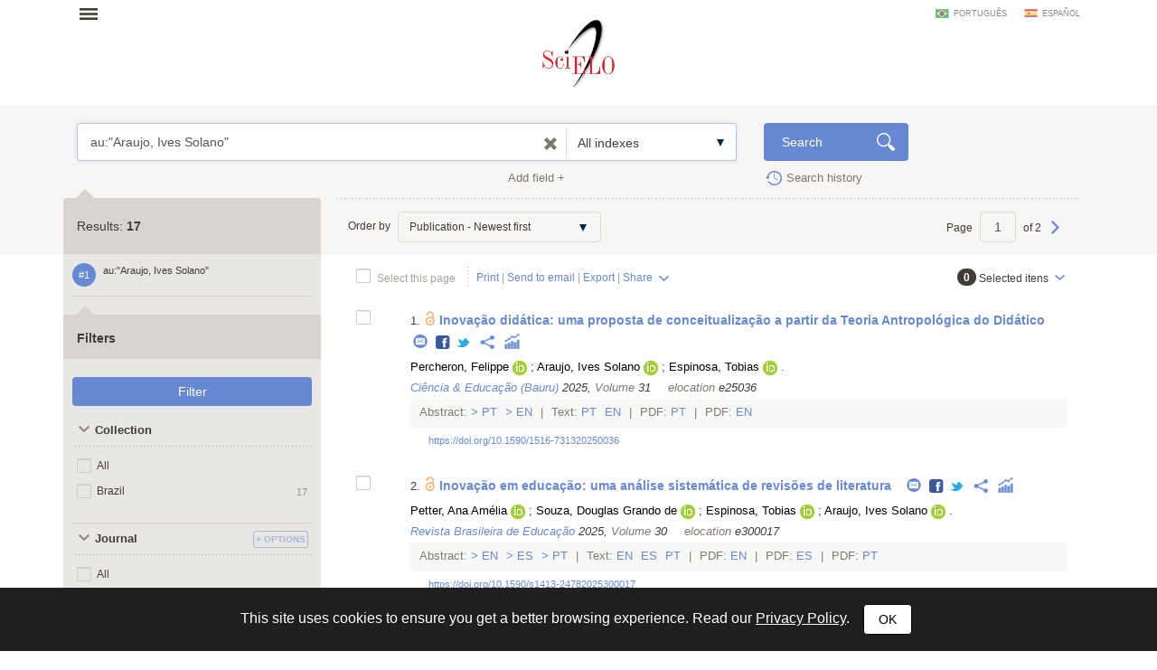

--- FILE ---
content_type: text/css
request_url: https://search.scielo.org/static/css/scielo.print.min.css
body_size: 238
content:
.articleAction,.highlight,.language,.mainNav,.newSearchField,.searchActions,.searchFilters,.searchOptions,.shLink{display:none!important}.searchForm .resultBlock{margin-top:20px;padding-top:20px;border-top:1px dotted #ccc}.searchForm .results .item{padding:20px;border-bottom:1px dotted #ccc}.searchForm .results .item:last-child{border-bottom:0}.searchForm .results input.checkbox label.checkbox{background:0 0}.searchForm .results .versions{padding:7px 0!important;background:0 0}.searchForm .results .metadata{padding:7px 0!important}.searchForm .results .metadata .col-md-9{padding:0}.colophon .container{border-top:1px dotted #ccc;background:0 0}.colophon a{display:none}.brandLogo{width:100%}
/*# sourceMappingURL=scielo.print.min.css.map */


--- FILE ---
content_type: application/javascript
request_url: https://search.scielo.org/static/js/vendor/selectize.js
body_size: 27111
content:
/**
 * sifter.js
 * Copyright (c) 2013 Brian Reavis & contributors
 *
 * Licensed under the Apache License, Version 2.0 (the "License"); you may not use this
 * file except in compliance with the License. You may obtain a copy of the License at:
 * http://www.apache.org/licenses/LICENSE-2.0
 *
 * Unless required by applicable law or agreed to in writing, software distributed under
 * the License is distributed on an "AS IS" BASIS, WITHOUT WARRANTIES OR CONDITIONS OF
 * ANY KIND, either express or implied. See the License for the specific language
 * governing permissions and limitations under the License.
 *
 * @author Brian Reavis <brian@thirdroute.com>
 */

(function(root, factory) {
	if (typeof define === 'function' && define.amd) {
		define('sifter', factory);
	} else if (typeof exports === 'object') {
		module.exports = factory();
	} else {
		root.Sifter = factory();
	}
}(this, function() {

	/**
	 * Textually searches arrays and hashes of objects
	 * by property (or multiple properties). Designed
	 * specifically for autocomplete.
	 *
	 * @constructor
	 * @param {array|object} items
	 * @param {object} items
	 */
	var Sifter = function(items, settings) {
		this.items = items;
		this.settings = settings || {diacritics: true};
	};

	/**
	 * Splits a search string into an array of individual
	 * regexps to be used to match results.
	 *
	 * @param {string} query
	 * @returns {array}
	 */
	Sifter.prototype.tokenize = function(query) {
		query = trim(String(query || '').toLowerCase());
		if (!query || !query.length) return [];

		var i, n, regex, letter;
		var tokens = [];
		var words = query.split(/ +/);

		for (i = 0, n = words.length; i < n; i++) {
			regex = escape_regex(words[i]);
			if (this.settings.diacritics) {
				for (letter in DIACRITICS) {
					if (DIACRITICS.hasOwnProperty(letter)) {
						regex = regex.replace(new RegExp(letter, 'g'), DIACRITICS[letter]);
					}
				}
			}
			tokens.push({
				string : words[i],
				regex  : new RegExp(regex, 'i')
			});
		}

		return tokens;
	};

	/**
	 * Iterates over arrays and hashes.
	 *
	 * ```
	 * this.iterator(this.items, function(item, id) {
	 *    // invoked for each item
	 * });
	 * ```
	 *
	 * @param {array|object} object
	 */
	Sifter.prototype.iterator = function(object, callback) {
		var iterator;
		if (is_array(object)) {
			iterator = Array.prototype.forEach || function(callback) {
				for (var i = 0, n = this.length; i < n; i++) {
					callback(this[i], i, this);
				}
			};
		} else {
			iterator = function(callback) {
				for (var key in this) {
					if (this.hasOwnProperty(key)) {
						callback(this[key], key, this);
					}
				}
			};
		}

		iterator.apply(object, [callback]);
	};

	/**
	 * Returns a function to be used to score individual results.
	 *
	 * Good matches will have a higher score than poor matches.
	 * If an item is not a match, 0 will be returned by the function.
	 *
	 * @param {object|string} search
	 * @param {object} options (optional)
	 * @returns {function}
	 */
	Sifter.prototype.getScoreFunction = function(search, options) {
		var self, fields, tokens, token_count, nesting;

		self        = this;
		search      = self.prepareSearch(search, options);
		tokens      = search.tokens;
		fields      = search.options.fields;
		token_count = tokens.length;
		nesting     = search.options.nesting;

		/**
		 * Calculates how close of a match the
		 * given value is against a search token.
		 *
		 * @param {mixed} value
		 * @param {object} token
		 * @return {number}
		 */
		var scoreValue = function(value, token) {
			var score, pos;

			if (!value) return 0;
			value = String(value || '');
			pos = value.search(token.regex);
			if (pos === -1) return 0;
			score = token.string.length / value.length;
			if (pos === 0) score += 0.5;
			return score;
		};

		/**
		 * Calculates the score of an object
		 * against the search query.
		 *
		 * @param {object} token
		 * @param {object} data
		 * @return {number}
		 */
		var scoreObject = (function() {
			var field_count = fields.length;
			if (!field_count) {
				return function() { return 0; };
			}
			if (field_count === 1) {
				return function(token, data) {
					return scoreValue(getattr(data, fields[0], nesting), token);
				};
			}
			return function(token, data) {
				for (var i = 0, sum = 0; i < field_count; i++) {
					sum += scoreValue(getattr(data, fields[i], nesting), token);
				}
				return sum / field_count;
			};
		})();

		if (!token_count) {
			return function() { return 0; };
		}
		if (token_count === 1) {
			return function(data) {
				return scoreObject(tokens[0], data);
			};
		}

		if (search.options.conjunction === 'and') {
			return function(data) {
				var score;
				for (var i = 0, sum = 0; i < token_count; i++) {
					score = scoreObject(tokens[i], data);
					if (score <= 0) return 0;
					sum += score;
				}
				return sum / token_count;
			};
		} else {
			return function(data) {
				for (var i = 0, sum = 0; i < token_count; i++) {
					sum += scoreObject(tokens[i], data);
				}
				return sum / token_count;
			};
		}
	};

	/**
	 * Returns a function that can be used to compare two
	 * results, for sorting purposes. If no sorting should
	 * be performed, `null` will be returned.
	 *
	 * @param {string|object} search
	 * @param {object} options
	 * @return function(a,b)
	 */
	Sifter.prototype.getSortFunction = function(search, options) {
		var i, n, self, field, fields, fields_count, multiplier, multipliers, get_field, implicit_score, sort;

		self   = this;
		search = self.prepareSearch(search, options);
		sort   = (!search.query && options.sort_empty) || options.sort;

		/**
		 * Fetches the specified sort field value
		 * from a search result item.
		 *
		 * @param  {string} name
		 * @param  {object} result
		 * @return {mixed}
		 */
		get_field = function(name, result) {
			if (name === '$score') return result.score;
			return getattr(self.items[result.id], name, options.nesting);
		};

		// parse options
		fields = [];
		if (sort) {
			for (i = 0, n = sort.length; i < n; i++) {
				if (search.query || sort[i].field !== '$score') {
					fields.push(sort[i]);
				}
			}
		}

		// the "$score" field is implied to be the primary
		// sort field, unless it's manually specified
		if (search.query) {
			implicit_score = true;
			for (i = 0, n = fields.length; i < n; i++) {
				if (fields[i].field === '$score') {
					implicit_score = false;
					break;
				}
			}
			if (implicit_score) {
				fields.unshift({field: '$score', direction: 'desc'});
			}
		} else {
			for (i = 0, n = fields.length; i < n; i++) {
				if (fields[i].field === '$score') {
					fields.splice(i, 1);
					break;
				}
			}
		}

		multipliers = [];
		for (i = 0, n = fields.length; i < n; i++) {
			multipliers.push(fields[i].direction === 'desc' ? -1 : 1);
		}

		// build function
		fields_count = fields.length;
		if (!fields_count) {
			return null;
		} else if (fields_count === 1) {
			field = fields[0].field;
			multiplier = multipliers[0];
			return function(a, b) {
				return multiplier * cmp(
					get_field(field, a),
					get_field(field, b)
				);
			};
		} else {
			return function(a, b) {
				var i, result, a_value, b_value, field;
				for (i = 0; i < fields_count; i++) {
					field = fields[i].field;
					result = multipliers[i] * cmp(
						get_field(field, a),
						get_field(field, b)
					);
					if (result) return result;
				}
				return 0;
			};
		}
	};

	/**
	 * Parses a search query and returns an object
	 * with tokens and fields ready to be populated
	 * with results.
	 *
	 * @param {string} query
	 * @param {object} options
	 * @returns {object}
	 */
	Sifter.prototype.prepareSearch = function(query, options) {
		if (typeof query === 'object') return query;

		options = extend({}, options);

		var option_fields     = options.fields;
		var option_sort       = options.sort;
		var option_sort_empty = options.sort_empty;

		if (option_fields && !is_array(option_fields)) options.fields = [option_fields];
		if (option_sort && !is_array(option_sort)) options.sort = [option_sort];
		if (option_sort_empty && !is_array(option_sort_empty)) options.sort_empty = [option_sort_empty];

		return {
			options : options,
			query   : String(query || '').toLowerCase(),
			tokens  : this.tokenize(query),
			total   : 0,
			items   : []
		};
	};

	/**
	 * Searches through all items and returns a sorted array of matches.
	 *
	 * The `options` parameter can contain:
	 *
	 *   - fields {string|array}
	 *   - sort {array}
	 *   - score {function}
	 *   - filter {bool}
	 *   - limit {integer}
	 *
	 * Returns an object containing:
	 *
	 *   - options {object}
	 *   - query {string}
	 *   - tokens {array}
	 *   - total {int}
	 *   - items {array}
	 *
	 * @param {string} query
	 * @param {object} options
	 * @returns {object}
	 */
	Sifter.prototype.search = function(query, options) {
		var self = this, value, score, search, calculateScore;
		var fn_sort;
		var fn_score;

		search  = this.prepareSearch(query, options);
		options = search.options;
		query   = search.query;

		// generate result scoring function
		fn_score = options.score || self.getScoreFunction(search);

		// perform search and sort
		if (query.length) {
			self.iterator(self.items, function(item, id) {
				score = fn_score(item);
				if (options.filter === false || score > 0) {
					search.items.push({'score': score, 'id': id});
				}
			});
		} else {
			self.iterator(self.items, function(item, id) {
				search.items.push({'score': 1, 'id': id});
			});
		}

		fn_sort = self.getSortFunction(search, options);
		if (fn_sort) search.items.sort(fn_sort);

		// apply limits
		search.total = search.items.length;
		if (typeof options.limit === 'number') {
			search.items = search.items.slice(0, options.limit);
		}

		return search;
	};

	// utilities
	// - - - - - - - - - - - - - - - - - - - - - - - - - - - - - - - - - - - - - - - -

	var cmp = function(a, b) {
		if (typeof a === 'number' && typeof b === 'number') {
			return a > b ? 1 : (a < b ? -1 : 0);
		}
		a = asciifold(String(a || ''));
		b = asciifold(String(b || ''));
		if (a > b) return 1;
		if (b > a) return -1;
		return 0;
	};

	var extend = function(a, b) {
		var i, n, k, object;
		for (i = 1, n = arguments.length; i < n; i++) {
			object = arguments[i];
			if (!object) continue;
			for (k in object) {
				if (object.hasOwnProperty(k)) {
					a[k] = object[k];
				}
			}
		}
		return a;
	};

	/**
	 * A property getter resolving dot-notation
	 * @param  {Object}  obj     The root object to fetch property on
	 * @param  {String}  name    The optionally dotted property name to fetch
	 * @param  {Boolean} nesting Handle nesting or not
	 * @return {Object}          The resolved property value
	 */
	var getattr = function(obj, name, nesting) {
	    if (!obj || !name) return;
	    if (!nesting) return obj[name];
	    var names = name.split(".");
	    while(names.length && (obj = obj[names.shift()]));
	    return obj;
	};

	var trim = function(str) {
		return (str + '').replace(/^\s+|\s+$|/g, '');
	};

	var escape_regex = function(str) {
		return (str + '').replace(/([.?*+^$[\]\\(){}|-])/g, '\\$1');
	};

	var is_array = Array.isArray || (typeof $ !== 'undefined' && $.isArray) || function(object) {
		return Object.prototype.toString.call(object) === '[object Array]';
	};

	var DIACRITICS = {
		'a': '[aḀḁĂăÂâǍǎȺⱥȦȧẠạÄäÀàÁáĀāÃãÅåąĄÃąĄ]',
		'b': '[b␢βΒB฿𐌁ᛒ]',
		'c': '[cĆćĈĉČčĊċC̄c̄ÇçḈḉȻȼƇƈɕᴄＣｃ]',
		'd': '[dĎďḊḋḐḑḌḍḒḓḎḏĐđD̦d̦ƉɖƊɗƋƌᵭᶁᶑȡᴅＤｄð]',
		'e': '[eÉéÈèÊêḘḙĚěĔĕẼẽḚḛẺẻĖėËëĒēȨȩĘęᶒɆɇȄȅẾếỀềỄễỂểḜḝḖḗḔḕȆȇẸẹỆệⱸᴇＥｅɘǝƏƐε]',
		'f': '[fƑƒḞḟ]',
		'g': '[gɢ₲ǤǥĜĝĞğĢģƓɠĠġ]',
		'h': '[hĤĥĦħḨḩẖẖḤḥḢḣɦʰǶƕ]',
		'i': '[iÍíÌìĬĭÎîǏǐÏïḮḯĨĩĮįĪīỈỉȈȉȊȋỊịḬḭƗɨɨ̆ᵻᶖİiIıɪＩｉ]',
		'j': '[jȷĴĵɈɉʝɟʲ]',
		'k': '[kƘƙꝀꝁḰḱǨǩḲḳḴḵκϰ₭]',
		'l': '[lŁłĽľĻļĹĺḶḷḸḹḼḽḺḻĿŀȽƚⱠⱡⱢɫɬᶅɭȴʟＬｌ]',
		'n': '[nŃńǸǹŇňÑñṄṅŅņṆṇṊṋṈṉN̈n̈ƝɲȠƞᵰᶇɳȵɴＮｎŊŋ]',
		'o': '[oØøÖöÓóÒòÔôǑǒŐőŎŏȮȯỌọƟɵƠơỎỏŌōÕõǪǫȌȍՕօ]',
		'p': '[pṔṕṖṗⱣᵽƤƥᵱ]',
		'q': '[qꝖꝗʠɊɋꝘꝙq̃]',
		'r': '[rŔŕɌɍŘřŖŗṘṙȐȑȒȓṚṛⱤɽ]',
		's': '[sŚśṠṡṢṣꞨꞩŜŝŠšŞşȘșS̈s̈]',
		't': '[tŤťṪṫŢţṬṭƮʈȚțṰṱṮṯƬƭ]',
		'u': '[uŬŭɄʉỤụÜüÚúÙùÛûǓǔŰűŬŭƯưỦủŪūŨũŲųȔȕ∪]',
		'v': '[vṼṽṾṿƲʋꝞꝟⱱʋ]',
		'w': '[wẂẃẀẁŴŵẄẅẆẇẈẉ]',
		'x': '[xẌẍẊẋχ]',
		'y': '[yÝýỲỳŶŷŸÿỸỹẎẏỴỵɎɏƳƴ]',
		'z': '[zŹźẐẑŽžŻżẒẓẔẕƵƶ]'
	};

	var asciifold = (function() {
		var i, n, k, chunk;
		var foreignletters = '';
		var lookup = {};
		for (k in DIACRITICS) {
			if (DIACRITICS.hasOwnProperty(k)) {
				chunk = DIACRITICS[k].substring(2, DIACRITICS[k].length - 1);
				foreignletters += chunk;
				for (i = 0, n = chunk.length; i < n; i++) {
					lookup[chunk.charAt(i)] = k;
				}
			}
		}
		var regexp = new RegExp('[' +  foreignletters + ']', 'g');
		return function(str) {
			return str.replace(regexp, function(foreignletter) {
				return lookup[foreignletter];
			}).toLowerCase();
		};
	})();


	// export
	// - - - - - - - - - - - - - - - - - - - - - - - - - - - - - - - - - - - - - - - -

	return Sifter;
}));



/**
 * microplugin.js
 * Copyright (c) 2013 Brian Reavis & contributors
 *
 * Licensed under the Apache License, Version 2.0 (the "License"); you may not use this
 * file except in compliance with the License. You may obtain a copy of the License at:
 * http://www.apache.org/licenses/LICENSE-2.0
 *
 * Unless required by applicable law or agreed to in writing, software distributed under
 * the License is distributed on an "AS IS" BASIS, WITHOUT WARRANTIES OR CONDITIONS OF
 * ANY KIND, either express or implied. See the License for the specific language
 * governing permissions and limitations under the License.
 *
 * @author Brian Reavis <brian@thirdroute.com>
 */

(function(root, factory) {
	if (typeof define === 'function' && define.amd) {
		define('microplugin', factory);
	} else if (typeof exports === 'object') {
		module.exports = factory();
	} else {
		root.MicroPlugin = factory();
	}
}(this, function() {
	var MicroPlugin = {};

	MicroPlugin.mixin = function(Interface) {
		Interface.plugins = {};

		/**
		 * Initializes the listed plugins (with options).
		 * Acceptable formats:
		 *
		 * List (without options):
		 *   ['a', 'b', 'c']
		 *
		 * List (with options):
		 *   [{'name': 'a', options: {}}, {'name': 'b', options: {}}]
		 *
		 * Hash (with options):
		 *   {'a': { ... }, 'b': { ... }, 'c': { ... }}
		 *
		 * @param {mixed} plugins
		 */
		Interface.prototype.initializePlugins = function(plugins) {
			var i, n, key;
			var self  = this;
			var queue = [];

			self.plugins = {
				names     : [],
				settings  : {},
				requested : {},
				loaded    : {}
			};

			if (utils.isArray(plugins)) {
				for (i = 0, n = plugins.length; i < n; i++) {
					if (typeof plugins[i] === 'string') {
						queue.push(plugins[i]);
					} else {
						self.plugins.settings[plugins[i].name] = plugins[i].options;
						queue.push(plugins[i].name);
					}
				}
			} else if (plugins) {
				for (key in plugins) {
					if (plugins.hasOwnProperty(key)) {
						self.plugins.settings[key] = plugins[key];
						queue.push(key);
					}
				}
			}

			while (queue.length) {
				self.require(queue.shift());
			}
		};

		Interface.prototype.loadPlugin = function(name) {
			var self    = this;
			var plugins = self.plugins;
			var plugin  = Interface.plugins[name];

			if (!Interface.plugins.hasOwnProperty(name)) {
				throw new Error('Unable to find "' +  name + '" plugin');
			}

			plugins.requested[name] = true;
			plugins.loaded[name] = plugin.fn.apply(self, [self.plugins.settings[name] || {}]);
			plugins.names.push(name);
		};

		/**
		 * Initializes a plugin.
		 *
		 * @param {string} name
		 */
		Interface.prototype.require = function(name) {
			var self = this;
			var plugins = self.plugins;

			if (!self.plugins.loaded.hasOwnProperty(name)) {
				if (plugins.requested[name]) {
					throw new Error('Plugin has circular dependency ("' + name + '")');
				}
				self.loadPlugin(name);
			}

			return plugins.loaded[name];
		};

		/**
		 * Registers a plugin.
		 *
		 * @param {string} name
		 * @param {function} fn
		 */
		Interface.define = function(name, fn) {
			Interface.plugins[name] = {
				'name' : name,
				'fn'   : fn
			};
		};
	};

	var utils = {
		isArray: Array.isArray || function(vArg) {
			return Object.prototype.toString.call(vArg) === '[object Array]';
		}
	};

	return MicroPlugin;
}));

/**
 * selectize.js (v0.12.4)
 * Copyright (c) 2013–2015 Brian Reavis & contributors
 *
 * Licensed under the Apache License, Version 2.0 (the "License"); you may not use this
 * file except in compliance with the License. You may obtain a copy of the License at:
 * http://www.apache.org/licenses/LICENSE-2.0
 *
 * Unless required by applicable law or agreed to in writing, software distributed under
 * the License is distributed on an "AS IS" BASIS, WITHOUT WARRANTIES OR CONDITIONS OF
 * ANY KIND, either express or implied. See the License for the specific language
 * governing permissions and limitations under the License.
 *
 * @author Brian Reavis <brian@thirdroute.com>
 */

/*jshint curly:false */
/*jshint browser:true */

(function(root, factory) {
	if (typeof define === 'function' && define.amd) {
		define('selectize', ['jquery','sifter','microplugin'], factory);
	} else if (typeof exports === 'object') {
		module.exports = factory(require('jquery'), require('sifter'), require('microplugin'));
	} else {
		root.Selectize = factory(root.jQuery, root.Sifter, root.MicroPlugin);
	}
}(this, function($, Sifter, MicroPlugin) {
	'use strict';

	var highlight = function($element, pattern) {
		if (typeof pattern === 'string' && !pattern.length) return;
		var regex = (typeof pattern === 'string') ? new RegExp(pattern, 'i') : pattern;
	
		var highlight = function(node) {
			var skip = 0;
			if (node.nodeType === 3) {
				var pos = node.data.search(regex);
				if (pos >= 0 && node.data.length > 0) {
					var match = node.data.match(regex);
					var spannode = document.createElement('span');
					spannode.className = 'highlight';
					var middlebit = node.splitText(pos);
					var endbit = middlebit.splitText(match[0].length);
					var middleclone = middlebit.cloneNode(true);
					spannode.appendChild(middleclone);
					middlebit.parentNode.replaceChild(spannode, middlebit);
					skip = 1;
				}
			} else if (node.nodeType === 1 && node.childNodes && !/(script|style)/i.test(node.tagName)) {
				for (var i = 0; i < node.childNodes.length; ++i) {
					i += highlight(node.childNodes[i]);
				}
			}
			return skip;
		};
	
		return $element.each(function() {
			highlight(this);
		});
	};
	
	/**
	 * removeHighlight fn copied from highlight v5 and
	 * edited to remove with() and pass js strict mode
	 */
	$.fn.removeHighlight = function() {
		return this.find("span.highlight").each(function() {
			this.parentNode.firstChild.nodeName;
			var parent = this.parentNode;
			parent.replaceChild(this.firstChild, this);
			parent.normalize();
		}).end();
	};
	
	
	var MicroEvent = function() {};
	MicroEvent.prototype = {
		on: function(event, fct){
			this._events = this._events || {};
			this._events[event] = this._events[event] || [];
			this._events[event].push(fct);
		},
		off: function(event, fct){
			var n = arguments.length;
			if (n === 0) return delete this._events;
			if (n === 1) return delete this._events[event];
	
			this._events = this._events || {};
			if (event in this._events === false) return;
			this._events[event].splice(this._events[event].indexOf(fct), 1);
		},
		trigger: function(event /* , args... */){
			this._events = this._events || {};
			if (event in this._events === false) return;
			for (var i = 0; i < this._events[event].length; i++){
				this._events[event][i].apply(this, Array.prototype.slice.call(arguments, 1));
			}
		}
	};
	
	/**
	 * Mixin will delegate all MicroEvent.js function in the destination object.
	 *
	 * - MicroEvent.mixin(Foobar) will make Foobar able to use MicroEvent
	 *
	 * @param {object} the object which will support MicroEvent
	 */
	MicroEvent.mixin = function(destObject){
		var props = ['on', 'off', 'trigger'];
		for (var i = 0; i < props.length; i++){
			destObject.prototype[props[i]] = MicroEvent.prototype[props[i]];
		}
	};
	
	var IS_MAC        = /Mac/.test(navigator.userAgent);
	
	var KEY_A         = 65;
	var KEY_COMMA     = 188;
	var KEY_RETURN    = 13;
	var KEY_ESC       = 27;
	var KEY_LEFT      = 37;
	var KEY_UP        = 38;
	var KEY_P         = 80;
	var KEY_RIGHT     = 39;
	var KEY_DOWN      = 40;
	var KEY_N         = 78;
	var KEY_BACKSPACE = 8;
	var KEY_DELETE    = 46;
	var KEY_SHIFT     = 16;
	var KEY_CMD       = IS_MAC ? 91 : 17;
	var KEY_CTRL      = IS_MAC ? 18 : 17;
	var KEY_TAB       = 9;
	
	var TAG_SELECT    = 1;
	var TAG_INPUT     = 2;
	
	// for now, android support in general is too spotty to support validity
	var SUPPORTS_VALIDITY_API = !/android/i.test(window.navigator.userAgent) && !!document.createElement('input').validity;
	
	
	var isset = function(object) {
		return typeof object !== 'undefined';
	};
	
	/**
	 * Converts a scalar to its best string representation
	 * for hash keys and HTML attribute values.
	 *
	 * Transformations:
	 *   'str'     -> 'str'
	 *   null      -> ''
	 *   undefined -> ''
	 *   true      -> '1'
	 *   false     -> '0'
	 *   0         -> '0'
	 *   1         -> '1'
	 *
	 * @param {string} value
	 * @returns {string|null}
	 */
	var hash_key = function(value) {
		if (typeof value === 'undefined' || value === null) return null;
		if (typeof value === 'boolean') return value ? '1' : '0';
		return value + '';
	};
	
	/**
	 * Escapes a string for use within HTML.
	 *
	 * @param {string} str
	 * @returns {string}
	 */
	var escape_html = function(str) {
		return (str + '')
			.replace(/&/g, '&amp;')
			.replace(/</g, '&lt;')
			.replace(/>/g, '&gt;')
			.replace(/"/g, '&quot;');
	};
	
	/**
	 * Escapes "$" characters in replacement strings.
	 *
	 * @param {string} str
	 * @returns {string}
	 */
	var escape_replace = function(str) {
		return (str + '').replace(/\$/g, '$$$$');
	};
	
	var hook = {};
	
	/**
	 * Wraps `method` on `self` so that `fn`
	 * is invoked before the original method.
	 *
	 * @param {object} self
	 * @param {string} method
	 * @param {function} fn
	 */
	hook.before = function(self, method, fn) {
		var original = self[method];
		self[method] = function() {
			fn.apply(self, arguments);
			return original.apply(self, arguments);
		};
	};
	
	/**
	 * Wraps `method` on `self` so that `fn`
	 * is invoked after the original method.
	 *
	 * @param {object} self
	 * @param {string} method
	 * @param {function} fn
	 */
	hook.after = function(self, method, fn) {
		var original = self[method];
		self[method] = function() {
			var result = original.apply(self, arguments);
			fn.apply(self, arguments);
			return result;
		};
	};
	
	/**
	 * Wraps `fn` so that it can only be invoked once.
	 *
	 * @param {function} fn
	 * @returns {function}
	 */
	var once = function(fn) {
		var called = false;
		return function() {
			if (called) return;
			called = true;
			fn.apply(this, arguments);
		};
	};
	
	/**
	 * Wraps `fn` so that it can only be called once
	 * every `delay` milliseconds (invoked on the falling edge).
	 *
	 * @param {function} fn
	 * @param {int} delay
	 * @returns {function}
	 */
	var debounce = function(fn, delay) {
		var timeout;
		return function() {
			var self = this;
			var args = arguments;
			window.clearTimeout(timeout);
			timeout = window.setTimeout(function() {
				fn.apply(self, args);
			}, delay);
		};
	};
	
	/**
	 * Debounce all fired events types listed in `types`
	 * while executing the provided `fn`.
	 *
	 * @param {object} self
	 * @param {array} types
	 * @param {function} fn
	 */
	var debounce_events = function(self, types, fn) {
		var type;
		var trigger = self.trigger;
		var event_args = {};
	
		// override trigger method
		self.trigger = function() {
			var type = arguments[0];
			if (types.indexOf(type) !== -1) {
				event_args[type] = arguments;
			} else {
				return trigger.apply(self, arguments);
			}
		};
	
		// invoke provided function
		fn.apply(self, []);
		self.trigger = trigger;
	
		// trigger queued events
		for (type in event_args) {
			if (event_args.hasOwnProperty(type)) {
				trigger.apply(self, event_args[type]);
			}
		}
	};
	
	/**
	 * A workaround for http://bugs.jquery.com/ticket/6696
	 *
	 * @param {object} $parent - Parent element to listen on.
	 * @param {string} event - Event name.
	 * @param {string} selector - Descendant selector to filter by.
	 * @param {function} fn - Event handler.
	 */
	var watchChildEvent = function($parent, event, selector, fn) {
		$parent.on(event, selector, function(e) {
			var child = e.target;
			while (child && child.parentNode !== $parent[0]) {
				child = child.parentNode;
			}
			e.currentTarget = child;
			return fn.apply(this, [e]);
		});
	};
	
	/**
	 * Determines the current selection within a text input control.
	 * Returns an object containing:
	 *   - start
	 *   - length
	 *
	 * @param {object} input
	 * @returns {object}
	 */
	var getSelection = function(input) {
		var result = {};
		if ('selectionStart' in input) {
			result.start = input.selectionStart;
			result.length = input.selectionEnd - result.start;
		} else if (document.selection) {
			input.focus();
			var sel = document.selection.createRange();
			var selLen = document.selection.createRange().text.length;
			sel.moveStart('character', -input.value.length);
			result.start = sel.text.length - selLen;
			result.length = selLen;
		}
		return result;
	};
	
	/**
	 * Copies CSS properties from one element to another.
	 *
	 * @param {object} $from
	 * @param {object} $to
	 * @param {array} properties
	 */
	var transferStyles = function($from, $to, properties) {
		var i, n, styles = {};
		if (properties) {
			for (i = 0, n = properties.length; i < n; i++) {
				styles[properties[i]] = $from.css(properties[i]);
			}
		} else {
			styles = $from.css();
		}
		$to.css(styles);
	};
	
	/**
	 * Measures the width of a string within a
	 * parent element (in pixels).
	 *
	 * @param {string} str
	 * @param {object} $parent
	 * @returns {int}
	 */
	var measureString = function(str, $parent) {
		if (!str) {
			return 0;
		}
	
		var $test = $('<test>').css({
			position: 'absolute',
			top: -99999,
			left: -99999,
			width: 'auto',
			padding: 0,
			whiteSpace: 'pre'
		}).text(str).appendTo('body');
	
		transferStyles($parent, $test, [
			'letterSpacing',
			'fontSize',
			'fontFamily',
			'fontWeight',
			'textTransform'
		]);
	
		var width = $test.width();
		$test.remove();
	
		return width;
	};
	
	/**
	 * Sets up an input to grow horizontally as the user
	 * types. If the value is changed manually, you can
	 * trigger the "update" handler to resize:
	 *
	 * $input.trigger('update');
	 *
	 * @param {object} $input
	 */
	var autoGrow = function($input) {
		var currentWidth = null;
	
		var update = function(e, options) {
			var value, keyCode, printable, placeholder, width;
			var shift, character, selection;
			e = e || window.event || {};
			options = options || {};
	
			if (e.metaKey || e.altKey) return;
			if (!options.force && $input.data('grow') === false) return;
	
			value = $input.val();
			if (e.type && e.type.toLowerCase() === 'keydown') {
				keyCode = e.keyCode;
				printable = (
					(keyCode >= 97 && keyCode <= 122) || // a-z
					(keyCode >= 65 && keyCode <= 90)  || // A-Z
					(keyCode >= 48 && keyCode <= 57)  || // 0-9
					keyCode === 32 // space
				);
	
				if (keyCode === KEY_DELETE || keyCode === KEY_BACKSPACE) {
					selection = getSelection($input[0]);
					if (selection.length) {
						value = value.substring(0, selection.start) + value.substring(selection.start + selection.length);
					} else if (keyCode === KEY_BACKSPACE && selection.start) {
						value = value.substring(0, selection.start - 1) + value.substring(selection.start + 1);
					} else if (keyCode === KEY_DELETE && typeof selection.start !== 'undefined') {
						value = value.substring(0, selection.start) + value.substring(selection.start + 1);
					}
				} else if (printable) {
					shift = e.shiftKey;
					character = String.fromCharCode(e.keyCode);
					if (shift) character = character.toUpperCase();
					else character = character.toLowerCase();
					value += character;
				}
			}
	
			placeholder = $input.attr('placeholder');
			if (!value && placeholder) {
				value = placeholder;
			}
	
			width = measureString(value, $input) + 4;
			if (width !== currentWidth) {
				currentWidth = width;
				$input.width(width);
				$input.triggerHandler('resize');
			}
		};
	
		$input.on('keydown keyup update blur', update);
		update();
	};
	
	var domToString = function(d) {
		var tmp = document.createElement('div');
	
		tmp.appendChild(d.cloneNode(true));
	
		return tmp.innerHTML;
	};
	
	var logError = function(message, options){
		if(!options) options = {};
		var component = "Selectize";
	
		console.error(component + ": " + message)
	
		if(options.explanation){
			// console.group is undefined in <IE11
			if(console.group) console.group();
			console.error(options.explanation);
			if(console.group) console.groupEnd();
		}
	}
	
	
	var Selectize = function($input, settings) {
		var key, i, n, dir, input, self = this;
		input = $input[0];
		input.selectize = self;
	
		// detect rtl environment
		var computedStyle = window.getComputedStyle && window.getComputedStyle(input, null);
		dir = computedStyle ? computedStyle.getPropertyValue('direction') : input.currentStyle && input.currentStyle.direction;
		dir = dir || $input.parents('[dir]:first').attr('dir') || '';
	
		// setup default state
		$.extend(self, {
			order            : 0,
			settings         : settings,
			$input           : $input,
			tabIndex         : $input.attr('tabindex') || '',
			tagType          : input.tagName.toLowerCase() === 'select' ? TAG_SELECT : TAG_INPUT,
			rtl              : /rtl/i.test(dir),
	
			eventNS          : '.selectize' + (++Selectize.count),
			highlightedValue : null,
			isOpen           : false,
			isDisabled       : false,
			isRequired       : $input.is('[required]'),
			isInvalid        : false,
			isLocked         : false,
			isFocused        : false,
			isInputHidden    : false,
			isSetup          : false,
			isShiftDown      : false,
			isCmdDown        : false,
			isCtrlDown       : false,
			ignoreFocus      : false,
			ignoreBlur       : false,
			ignoreHover      : false,
			hasOptions       : false,
			currentResults   : null,
			lastValue        : '',
			caretPos         : 0,
			loading          : 0,
			loadedSearches   : {},
	
			$activeOption    : null,
			$activeItems     : [],
	
			optgroups        : {},
			options          : {},
			userOptions      : {},
			items            : [],
			renderCache      : {},
			onSearchChange   : settings.loadThrottle === null ? self.onSearchChange : debounce(self.onSearchChange, settings.loadThrottle)
		});
	
		// search system
		self.sifter = new Sifter(this.options, {diacritics: settings.diacritics});
	
		// build options table
		if (self.settings.options) {
			for (i = 0, n = self.settings.options.length; i < n; i++) {
				self.registerOption(self.settings.options[i]);
			}
			delete self.settings.options;
		}
	
		// build optgroup table
		if (self.settings.optgroups) {
			for (i = 0, n = self.settings.optgroups.length; i < n; i++) {
				self.registerOptionGroup(self.settings.optgroups[i]);
			}
			delete self.settings.optgroups;
		}
	
		// option-dependent defaults
		self.settings.mode = self.settings.mode || (self.settings.maxItems === 1 ? 'single' : 'multi');
		if (typeof self.settings.hideSelected !== 'boolean') {
			self.settings.hideSelected = self.settings.mode === 'multi';
		}
	
		self.initializePlugins(self.settings.plugins);
		self.setupCallbacks();
		self.setupTemplates();
		self.setup();
	};
	
	// mixins
	// - - - - - - - - - - - - - - - - - - - - - - - - - - - - - - - - - - - - - - - - - - - - -
	
	MicroEvent.mixin(Selectize);
	
	if(typeof MicroPlugin !== "undefined"){
		MicroPlugin.mixin(Selectize);
	}else{
		logError("Dependency MicroPlugin is missing",
			{explanation:
				"Make sure you either: (1) are using the \"standalone\" "+
				"version of Selectize, or (2) require MicroPlugin before you "+
				"load Selectize."}
		);
	}
	
	
	// methods
	// - - - - - - - - - - - - - - - - - - - - - - - - - - - - - - - - - - - - - - - - - - - - -
	
	$.extend(Selectize.prototype, {
	
		/**
		 * Creates all elements and sets up event bindings.
		 */
		setup: function() {
			var self      = this;
			var settings  = self.settings;
			var eventNS   = self.eventNS;
			var $window   = $(window);
			var $document = $(document);
			var $input    = self.$input;
	
			var $wrapper;
			var $control;
			var $control_input;
			var $dropdown;
			var $dropdown_content;
			var $dropdown_parent;
			var inputMode;
			var timeout_blur;
			var timeout_focus;
			var classes;
			var classes_plugins;
			var inputId;
	
			inputMode         = self.settings.mode;
			classes           = $input.attr('class') || '';
	
			$wrapper          = $('<div>').addClass(settings.wrapperClass).addClass(classes).addClass(inputMode);
			$control          = $('<div>').addClass(settings.inputClass).addClass('items').appendTo($wrapper);
			$control_input    = $('<input type="text" autocomplete="off" />').appendTo($control).attr('tabindex', $input.is(':disabled') ? '-1' : self.tabIndex);
			$dropdown_parent  = $(settings.dropdownParent || $wrapper);
			$dropdown         = $('<div>').addClass(settings.dropdownClass).addClass(inputMode).hide().appendTo($dropdown_parent);
			$dropdown_content = $('<div>').addClass(settings.dropdownContentClass).appendTo($dropdown);
	
			if(inputId = $input.attr('id')) {
				$control_input.attr('id', inputId + '-selectized');
				$("label[for='"+inputId+"']").attr('for', inputId + '-selectized');
			}
	
			if(self.settings.copyClassesToDropdown) {
				$dropdown.addClass(classes);
			}
	
			$wrapper.css({
				width: $input[0].style.width
			});
	
			if (self.plugins.names.length) {
				classes_plugins = 'plugin-' + self.plugins.names.join(' plugin-');
				$wrapper.addClass(classes_plugins);
				$dropdown.addClass(classes_plugins);
			}
	
			if ((settings.maxItems === null || settings.maxItems > 1) && self.tagType === TAG_SELECT) {
				$input.attr('multiple', 'multiple');
			}
	
			if (self.settings.placeholder) {
				$control_input.attr('placeholder', settings.placeholder);
			}
	
			// if splitOn was not passed in, construct it from the delimiter to allow pasting universally
			if (!self.settings.splitOn && self.settings.delimiter) {
				var delimiterEscaped = self.settings.delimiter.replace(/[-\/\\^$*+?.()|[\]{}]/g, '\\$&');
				self.settings.splitOn = new RegExp('\\s*' + delimiterEscaped + '+\\s*');
			}
	
			if ($input.attr('autocorrect')) {
				$control_input.attr('autocorrect', $input.attr('autocorrect'));
			}
	
			if ($input.attr('autocapitalize')) {
				$control_input.attr('autocapitalize', $input.attr('autocapitalize'));
			}
	
			self.$wrapper          = $wrapper;
			self.$control          = $control;
			self.$control_input    = $control_input;
			self.$dropdown         = $dropdown;
			self.$dropdown_content = $dropdown_content;
	
			$dropdown.on('mouseenter', '[data-selectable]', function() { return self.onOptionHover.apply(self, arguments); });
			$dropdown.on('mousedown click', '[data-selectable]', function() { return self.onOptionSelect.apply(self, arguments); });
			watchChildEvent($control, 'mousedown', '*:not(input)', function() { return self.onItemSelect.apply(self, arguments); });
			autoGrow($control_input);
	
			$control.on({
				mousedown : function() { return self.onMouseDown.apply(self, arguments); },
				click     : function() { return self.onClick.apply(self, arguments); }
			});
	
			$control_input.on({
				mousedown : function(e) { e.stopPropagation(); },
				keydown   : function() { return self.onKeyDown.apply(self, arguments); },
				keyup     : function() { return self.onKeyUp.apply(self, arguments); },
				keypress  : function() { return self.onKeyPress.apply(self, arguments); },
				resize    : function() { self.positionDropdown.apply(self, []); },
				blur      : function() { return self.onBlur.apply(self, arguments); },
				focus     : function() { self.ignoreBlur = false; return self.onFocus.apply(self, arguments); },
				paste     : function() { return self.onPaste.apply(self, arguments); }
			});
	
			$document.on('keydown' + eventNS, function(e) {
				self.isCmdDown = e[IS_MAC ? 'metaKey' : 'ctrlKey'];
				self.isCtrlDown = e[IS_MAC ? 'altKey' : 'ctrlKey'];
				self.isShiftDown = e.shiftKey;
			});
	
			$document.on('keyup' + eventNS, function(e) {
				if (e.keyCode === KEY_CTRL) self.isCtrlDown = false;
				if (e.keyCode === KEY_SHIFT) self.isShiftDown = false;
				if (e.keyCode === KEY_CMD) self.isCmdDown = false;
			});
	
			$document.on('mousedown' + eventNS, function(e) {
				if (self.isFocused) {
					// prevent events on the dropdown scrollbar from causing the control to blur
					if (e.target === self.$dropdown[0] || e.target.parentNode === self.$dropdown[0]) {
						return false;
					}
					// blur on click outside
					if (!self.$control.has(e.target).length && e.target !== self.$control[0]) {
						self.blur(e.target);
					}
				}
			});
	
			$window.on(['scroll' + eventNS, 'resize' + eventNS].join(' '), function() {
				if (self.isOpen) {
					self.positionDropdown.apply(self, arguments);
				}
			});
			$window.on('mousemove' + eventNS, function() {
				self.ignoreHover = false;
			});
	
			// store original children and tab index so that they can be
			// restored when the destroy() method is called.
			this.revertSettings = {
				$children : $input.children().detach(),
				tabindex  : $input.attr('tabindex')
			};
	
			$input.attr('tabindex', -1).hide().after(self.$wrapper);
	
			if ($.isArray(settings.items)) {
				self.setValue(settings.items);
				delete settings.items;
			}
	
			// feature detect for the validation API
			if (SUPPORTS_VALIDITY_API) {
				$input.on('invalid' + eventNS, function(e) {
					e.preventDefault();
					self.isInvalid = true;
					self.refreshState();
				});
			}
	
			self.updateOriginalInput();
			self.refreshItems();
			self.refreshState();
			self.updatePlaceholder();
			self.isSetup = true;
	
			if ($input.is(':disabled')) {
				self.disable();
			}
	
			self.on('change', this.onChange);
	
			$input.data('selectize', self);
			$input.addClass('selectized');
			self.trigger('initialize');
	
			// preload options
			if (settings.preload === true) {
				self.onSearchChange('');
			}
	
		},
	
		/**
		 * Sets up default rendering functions.
		 */
		setupTemplates: function() {
			var self = this;
			var field_label = self.settings.labelField;
			var field_optgroup = self.settings.optgroupLabelField;
	
			var templates = {
				'optgroup': function(data) {
					return '<div class="optgroup">' + data.html + '</div>';
				},
				'optgroup_header': function(data, escape) {
					return '<div class="optgroup-header">' + escape(data[field_optgroup]) + '</div>';
				},
				'option': function(data, escape) {
					return '<div class="option">' + escape(data[field_label]) + '</div>';
				},
				'item': function(data, escape) {
					return '<div class="item">' + escape(data[field_label]) + '</div>';
				},
				'option_create': function(data, escape) {
					return '<div class="create">Add <strong>' + escape(data.input) + '</strong>&hellip;</div>';
				}
			};
	
			self.settings.render = $.extend({}, templates, self.settings.render);
		},
	
		/**
		 * Maps fired events to callbacks provided
		 * in the settings used when creating the control.
		 */
		setupCallbacks: function() {
			var key, fn, callbacks = {
				'initialize'      : 'onInitialize',
				'change'          : 'onChange',
				'item_add'        : 'onItemAdd',
				'item_remove'     : 'onItemRemove',
				'clear'           : 'onClear',
				'option_add'      : 'onOptionAdd',
				'option_remove'   : 'onOptionRemove',
				'option_clear'    : 'onOptionClear',
				'optgroup_add'    : 'onOptionGroupAdd',
				'optgroup_remove' : 'onOptionGroupRemove',
				'optgroup_clear'  : 'onOptionGroupClear',
				'dropdown_open'   : 'onDropdownOpen',
				'dropdown_close'  : 'onDropdownClose',
				'type'            : 'onType',
				'load'            : 'onLoad',
				'focus'           : 'onFocus',
				'blur'            : 'onBlur'
			};
	
			for (key in callbacks) {
				if (callbacks.hasOwnProperty(key)) {
					fn = this.settings[callbacks[key]];
					if (fn) this.on(key, fn);
				}
			}
		},
	
		/**
		 * Triggered when the main control element
		 * has a click event.
		 *
		 * @param {object} e
		 * @return {boolean}
		 */
		onClick: function(e) {
			var self = this;
	
			// necessary for mobile webkit devices (manual focus triggering
			// is ignored unless invoked within a click event)
			if (!self.isFocused) {
				self.focus();
				e.preventDefault();
			}
		},
	
		/**
		 * Triggered when the main control element
		 * has a mouse down event.
		 *
		 * @param {object} e
		 * @return {boolean}
		 */
		onMouseDown: function(e) {
			var self = this;
			var defaultPrevented = e.isDefaultPrevented();
			var $target = $(e.target);
	
			if (self.isFocused) {
				// retain focus by preventing native handling. if the
				// event target is the input it should not be modified.
				// otherwise, text selection within the input won't work.
				if (e.target !== self.$control_input[0]) {
					if (self.settings.mode === 'single') {
						// toggle dropdown
						self.isOpen ? self.close() : self.open();
					} else if (!defaultPrevented) {
						self.setActiveItem(null);
					}
					return false;
				}
			} else {
				// give control focus
				if (!defaultPrevented) {
					window.setTimeout(function() {
						self.focus();
					}, 0);
				}
			}
		},
	
		/**
		 * Triggered when the value of the control has been changed.
		 * This should propagate the event to the original DOM
		 * input / select element.
		 */
		onChange: function() {
			this.$input.trigger('change');
		},
	
		/**
		 * Triggered on <input> paste.
		 *
		 * @param {object} e
		 * @returns {boolean}
		 */
		onPaste: function(e) {
			var self = this;
	
			if (self.isFull() || self.isInputHidden || self.isLocked) {
				e.preventDefault();
				return;
			}
	
			// If a regex or string is included, this will split the pasted
			// input and create Items for each separate value
			if (self.settings.splitOn) {
	
				// Wait for pasted text to be recognized in value
				setTimeout(function() {
					var pastedText = self.$control_input.val();
					if(!pastedText.match(self.settings.splitOn)){ return }
	
					var splitInput = $.trim(pastedText).split(self.settings.splitOn);
					for (var i = 0, n = splitInput.length; i < n; i++) {
						self.createItem(splitInput[i]);
					}
				}, 0);
			}
		},
	
		/**
		 * Triggered on <input> keypress.
		 *
		 * @param {object} e
		 * @returns {boolean}
		 */
		onKeyPress: function(e) {
			if (this.isLocked) return e && e.preventDefault();
			var character = String.fromCharCode(e.keyCode || e.which);
			if (this.settings.create && this.settings.mode === 'multi' && character === this.settings.delimiter) {
				this.createItem();
				e.preventDefault();
				return false;
			}
		},
	
		/**
		 * Triggered on <input> keydown.
		 *
		 * @param {object} e
		 * @returns {boolean}
		 */
		onKeyDown: function(e) {
			var isInput = e.target === this.$control_input[0];
			var self = this;
	
			if (self.isLocked) {
				if (e.keyCode !== KEY_TAB) {
					e.preventDefault();
				}
				return;
			}
	
			switch (e.keyCode) {
				case KEY_A:
					if (self.isCmdDown) {
						self.selectAll();
						return;
					}
					break;
				case KEY_ESC:
					if (self.isOpen) {
						e.preventDefault();
						e.stopPropagation();
						self.close();
					}
					return;
				case KEY_N:
					if (!e.ctrlKey || e.altKey) break;
				case KEY_DOWN:
					if (!self.isOpen && self.hasOptions) {
						self.open();
					} else if (self.$activeOption) {
						self.ignoreHover = true;
						var $next = self.getAdjacentOption(self.$activeOption, 1);
						if ($next.length) self.setActiveOption($next, true, true);
					}
					e.preventDefault();
					return;
				case KEY_P:
					if (!e.ctrlKey || e.altKey) break;
				case KEY_UP:
					if (self.$activeOption) {
						self.ignoreHover = true;
						var $prev = self.getAdjacentOption(self.$activeOption, -1);
						if ($prev.length) self.setActiveOption($prev, true, true);
					}
					e.preventDefault();
					return;
				case KEY_RETURN:
					if (self.isOpen && self.$activeOption) {
						self.onOptionSelect({currentTarget: self.$activeOption});
						e.preventDefault();
					}
					return;
				case KEY_LEFT:
					self.advanceSelection(-1, e);
					return;
				case KEY_RIGHT:
					self.advanceSelection(1, e);
					return;
				case KEY_TAB:
					if (self.settings.selectOnTab && self.isOpen && self.$activeOption) {
						self.onOptionSelect({currentTarget: self.$activeOption});
	
						// Default behaviour is to jump to the next field, we only want this
						// if the current field doesn't accept any more entries
						if (!self.isFull()) {
							e.preventDefault();
						}
					}
					if (self.settings.create && self.createItem()) {
						e.preventDefault();
					}
					return;
				case KEY_BACKSPACE:
				case KEY_DELETE:
					self.deleteSelection(e);
					return;
			}
	
			if ((self.isFull() || self.isInputHidden) && !(IS_MAC ? e.metaKey : e.ctrlKey)) {
				e.preventDefault();
				return;
			}
		},
	
		/**
		 * Triggered on <input> keyup.
		 *
		 * @param {object} e
		 * @returns {boolean}
		 */
		onKeyUp: function(e) {
			var self = this;
	
			if (self.isLocked) return e && e.preventDefault();
			var value = self.$control_input.val() || '';
			if (self.lastValue !== value) {
				self.lastValue = value;
				self.onSearchChange(value);
				self.refreshOptions();
				self.trigger('type', value);
			}
		},
	
		/**
		 * Invokes the user-provide option provider / loader.
		 *
		 * Note: this function is debounced in the Selectize
		 * constructor (by `settings.loadThrottle` milliseconds)
		 *
		 * @param {string} value
		 */
		onSearchChange: function(value) {
			var self = this;
			var fn = self.settings.load;
			if (!fn) return;
			if (self.loadedSearches.hasOwnProperty(value)) return;
			self.loadedSearches[value] = true;
			self.load(function(callback) {
				fn.apply(self, [value, callback]);
			});
		},
	
		/**
		 * Triggered on <input> focus.
		 *
		 * @param {object} e (optional)
		 * @returns {boolean}
		 */
		onFocus: function(e) {
			var self = this;
			var wasFocused = self.isFocused;
	
			if (self.isDisabled) {
				self.blur();
				e && e.preventDefault();
				return false;
			}
	
			if (self.ignoreFocus) return;
			self.isFocused = true;
			if (self.settings.preload === 'focus') self.onSearchChange('');
	
			if (!wasFocused) self.trigger('focus');
	
			if (!self.$activeItems.length) {
				self.showInput();
				self.setActiveItem(null);
				self.refreshOptions(!!self.settings.openOnFocus);
			}
	
			self.refreshState();
		},
	
		/**
		 * Triggered on <input> blur.
		 *
		 * @param {object} e
		 * @param {Element} dest
		 */
		onBlur: function(e, dest) {
			var self = this;
			if (!self.isFocused) return;
			self.isFocused = false;
	
			if (self.ignoreFocus) {
				return;
			} else if (!self.ignoreBlur && document.activeElement === self.$dropdown_content[0]) {
				// necessary to prevent IE closing the dropdown when the scrollbar is clicked
				self.ignoreBlur = true;
				self.onFocus(e);
				return;
			}
	
			var deactivate = function() {
				self.close();
				self.setTextboxValue('');
				self.setActiveItem(null);
				self.setActiveOption(null);
				self.setCaret(self.items.length);
				self.refreshState();
	
				// IE11 bug: element still marked as active
				dest && dest.focus && dest.focus();
	
				self.ignoreFocus = false;
				self.trigger('blur');
			};
	
			self.ignoreFocus = true;
			if (self.settings.create && self.settings.createOnBlur) {
				self.createItem(null, false, deactivate);
			} else {
				deactivate();
			}
		},
	
		/**
		 * Triggered when the user rolls over
		 * an option in the autocomplete dropdown menu.
		 *
		 * @param {object} e
		 * @returns {boolean}
		 */
		onOptionHover: function(e) {
			if (this.ignoreHover) return;
			this.setActiveOption(e.currentTarget, false);
		},
	
		/**
		 * Triggered when the user clicks on an option
		 * in the autocomplete dropdown menu.
		 *
		 * @param {object} e
		 * @returns {boolean}
		 */
		onOptionSelect: function(e) {
			var value, $target, $option, self = this;
	
			if (e.preventDefault) {
				e.preventDefault();
				e.stopPropagation();
			}
	
			$target = $(e.currentTarget);
			if ($target.hasClass('create')) {
				self.createItem(null, function() {
					if (self.settings.closeAfterSelect) {
						self.close();
					}
				});
			} else {
				value = $target.attr('data-value');
				if (typeof value !== 'undefined') {
					self.lastQuery = null;
					self.setTextboxValue('');
					self.addItem(value);
					if (self.settings.closeAfterSelect) {
						self.close();
					} else if (!self.settings.hideSelected && e.type && /mouse/.test(e.type)) {
						self.setActiveOption(self.getOption(value));
					}
				}
			}
		},
	
		/**
		 * Triggered when the user clicks on an item
		 * that has been selected.
		 *
		 * @param {object} e
		 * @returns {boolean}
		 */
		onItemSelect: function(e) {
			var self = this;
	
			if (self.isLocked) return;
			if (self.settings.mode === 'multi') {
				e.preventDefault();
				self.setActiveItem(e.currentTarget, e);
			}
		},
	
		/**
		 * Invokes the provided method that provides
		 * results to a callback---which are then added
		 * as options to the control.
		 *
		 * @param {function} fn
		 */
		load: function(fn) {
			var self = this;
			var $wrapper = self.$wrapper.addClass(self.settings.loadingClass);
	
			self.loading++;
			fn.apply(self, [function(results) {
				self.loading = Math.max(self.loading - 1, 0);
				if (results && results.length) {
					self.addOption(results);
					self.refreshOptions(self.isFocused && !self.isInputHidden);
				}
				if (!self.loading) {
					$wrapper.removeClass(self.settings.loadingClass);
				}
				self.trigger('load', results);
			}]);
		},
	
		/**
		 * Sets the input field of the control to the specified value.
		 *
		 * @param {string} value
		 */
		setTextboxValue: function(value) {
			var $input = this.$control_input;
			var changed = $input.val() !== value;
			if (changed) {
				$input.val(value).triggerHandler('update');
				this.lastValue = value;
			}
		},
	
		/**
		 * Returns the value of the control. If multiple items
		 * can be selected (e.g. <select multiple>), this returns
		 * an array. If only one item can be selected, this
		 * returns a string.
		 *
		 * @returns {mixed}
		 */
		getValue: function() {
			if (this.tagType === TAG_SELECT && this.$input.attr('multiple')) {
				return this.items;
			} else {
				return this.items.join(this.settings.delimiter);
			}
		},
	
		/**
		 * Resets the selected items to the given value.
		 *
		 * @param {mixed} value
		 */
		setValue: function(value, silent) {
			var events = silent ? [] : ['change'];
	
			debounce_events(this, events, function() {
				this.clear(silent);
				this.addItems(value, silent);
			});
		},
	
		/**
		 * Sets the selected item.
		 *
		 * @param {object} $item
		 * @param {object} e (optional)
		 */
		setActiveItem: function($item, e) {
			var self = this;
			var eventName;
			var i, idx, begin, end, item, swap;
			var $last;
	
			if (self.settings.mode === 'single') return;
			$item = $($item);
	
			// clear the active selection
			if (!$item.length) {
				$(self.$activeItems).removeClass('active');
				self.$activeItems = [];
				if (self.isFocused) {
					self.showInput();
				}
				return;
			}
	
			// modify selection
			eventName = e && e.type.toLowerCase();
	
			if (eventName === 'mousedown' && self.isShiftDown && self.$activeItems.length) {
				$last = self.$control.children('.active:last');
				begin = Array.prototype.indexOf.apply(self.$control[0].childNodes, [$last[0]]);
				end   = Array.prototype.indexOf.apply(self.$control[0].childNodes, [$item[0]]);
				if (begin > end) {
					swap  = begin;
					begin = end;
					end   = swap;
				}
				for (i = begin; i <= end; i++) {
					item = self.$control[0].childNodes[i];
					if (self.$activeItems.indexOf(item) === -1) {
						$(item).addClass('active');
						self.$activeItems.push(item);
					}
				}
				e.preventDefault();
			} else if ((eventName === 'mousedown' && self.isCtrlDown) || (eventName === 'keydown' && this.isShiftDown)) {
				if ($item.hasClass('active')) {
					idx = self.$activeItems.indexOf($item[0]);
					self.$activeItems.splice(idx, 1);
					$item.removeClass('active');
				} else {
					self.$activeItems.push($item.addClass('active')[0]);
				}
			} else {
				$(self.$activeItems).removeClass('active');
				self.$activeItems = [$item.addClass('active')[0]];
			}
	
			// ensure control has focus
			self.hideInput();
			if (!this.isFocused) {
				self.focus();
			}
		},
	
		/**
		 * Sets the selected item in the dropdown menu
		 * of available options.
		 *
		 * @param {object} $object
		 * @param {boolean} scroll
		 * @param {boolean} animate
		 */
		setActiveOption: function($option, scroll, animate) {
			var height_menu, height_item, y;
			var scroll_top, scroll_bottom;
			var self = this;
	
			if (self.$activeOption) self.$activeOption.removeClass('active');
			self.$activeOption = null;
	
			$option = $($option);
			if (!$option.length) return;
	
			self.$activeOption = $option.addClass('active');
	
			if (scroll || !isset(scroll)) {
	
				height_menu   = self.$dropdown_content.height();
				height_item   = self.$activeOption.outerHeight(true);
				scroll        = self.$dropdown_content.scrollTop() || 0;
				y             = self.$activeOption.offset().top - self.$dropdown_content.offset().top + scroll;
				scroll_top    = y;
				scroll_bottom = y - height_menu + height_item;
	
				if (y + height_item > height_menu + scroll) {
					self.$dropdown_content.stop().animate({scrollTop: scroll_bottom}, animate ? self.settings.scrollDuration : 0);
				} else if (y < scroll) {
					self.$dropdown_content.stop().animate({scrollTop: scroll_top}, animate ? self.settings.scrollDuration : 0);
				}
	
			}
		},
	
		/**
		 * Selects all items (CTRL + A).
		 */
		selectAll: function() {
			var self = this;
			if (self.settings.mode === 'single') return;
	
			self.$activeItems = Array.prototype.slice.apply(self.$control.children(':not(input)').addClass('active'));
			if (self.$activeItems.length) {
				self.hideInput();
				self.close();
			}
			self.focus();
		},
	
		/**
		 * Hides the input element out of view, while
		 * retaining its focus.
		 */
		hideInput: function() {
			var self = this;
	
			self.setTextboxValue('');
			self.$control_input.css({opacity: 0, position: 'absolute', left: self.rtl ? 10000 : -10000});
			self.isInputHidden = true;
		},
	
		/**
		 * Restores input visibility.
		 */
		showInput: function() {
			this.$control_input.css({opacity: 1, position: 'relative', left: 0});
			this.isInputHidden = false;
		},
	
		/**
		 * Gives the control focus.
		 */
		focus: function() {
			var self = this;
			if (self.isDisabled) return;
	
			self.ignoreFocus = true;
			self.$control_input[0].focus();
			window.setTimeout(function() {
				self.ignoreFocus = false;
				self.onFocus();
			}, 0);
		},
	
		/**
		 * Forces the control out of focus.
		 *
		 * @param {Element} dest
		 */
		blur: function(dest) {
			this.$control_input[0].blur();
			this.onBlur(null, dest);
		},
	
		/**
		 * Returns a function that scores an object
		 * to show how good of a match it is to the
		 * provided query.
		 *
		 * @param {string} query
		 * @param {object} options
		 * @return {function}
		 */
		getScoreFunction: function(query) {
			return this.sifter.getScoreFunction(query, this.getSearchOptions());
		},
	
		/**
		 * Returns search options for sifter (the system
		 * for scoring and sorting results).
		 *
		 * @see https://github.com/brianreavis/sifter.js
		 * @return {object}
		 */
		getSearchOptions: function() {
			var settings = this.settings;
			var sort = settings.sortField;
			if (typeof sort === 'string') {
				sort = [{field: sort}];
			}
	
			return {
				fields      : settings.searchField,
				conjunction : settings.searchConjunction,
				sort        : sort
			};
		},
	
		/**
		 * Searches through available options and returns
		 * a sorted array of matches.
		 *
		 * Returns an object containing:
		 *
		 *   - query {string}
		 *   - tokens {array}
		 *   - total {int}
		 *   - items {array}
		 *
		 * @param {string} query
		 * @returns {object}
		 */
		search: function(query) {
			var i, value, score, result, calculateScore;
			var self     = this;
			var settings = self.settings;
			var options  = this.getSearchOptions();
	
			// validate user-provided result scoring function
			if (settings.score) {
				calculateScore = self.settings.score.apply(this, [query]);
				if (typeof calculateScore !== 'function') {
					throw new Error('Selectize "score" setting must be a function that returns a function');
				}
			}
	
			// perform search
			if (query !== self.lastQuery) {
				self.lastQuery = query;
				result = self.sifter.search(query, $.extend(options, {score: calculateScore}));
				self.currentResults = result;
			} else {
				result = $.extend(true, {}, self.currentResults);
			}
	
			// filter out selected items
			if (settings.hideSelected) {
				for (i = result.items.length - 1; i >= 0; i--) {
					if (self.items.indexOf(hash_key(result.items[i].id)) !== -1) {
						result.items.splice(i, 1);
					}
				}
			}
	
			return result;
		},
	
		/**
		 * Refreshes the list of available options shown
		 * in the autocomplete dropdown menu.
		 *
		 * @param {boolean} triggerDropdown
		 */
		refreshOptions: function(triggerDropdown) {
			var i, j, k, n, groups, groups_order, option, option_html, optgroup, optgroups, html, html_children, has_create_option;
			var $active, $active_before, $create;
	
			if (typeof triggerDropdown === 'undefined') {
				triggerDropdown = true;
			}
	
			var self              = this;
			var query             = $.trim(self.$control_input.val());
			var results           = self.search(query);
			var $dropdown_content = self.$dropdown_content;
			var active_before     = self.$activeOption && hash_key(self.$activeOption.attr('data-value'));
	
			// build markup
			n = results.items.length;
			if (typeof self.settings.maxOptions === 'number') {
				n = Math.min(n, self.settings.maxOptions);
			}
	
			// render and group available options individually
			groups = {};
			groups_order = [];
	
			for (i = 0; i < n; i++) {
				option      = self.options[results.items[i].id];
				option_html = self.render('option', option);
				optgroup    = option[self.settings.optgroupField] || '';
				optgroups   = $.isArray(optgroup) ? optgroup : [optgroup];
	
				for (j = 0, k = optgroups && optgroups.length; j < k; j++) {
					optgroup = optgroups[j];
					if (!self.optgroups.hasOwnProperty(optgroup)) {
						optgroup = '';
					}
					if (!groups.hasOwnProperty(optgroup)) {
						groups[optgroup] = document.createDocumentFragment();
						groups_order.push(optgroup);
					}
					groups[optgroup].appendChild(option_html);
				}
			}
	
			// sort optgroups
			if (this.settings.lockOptgroupOrder) {
				groups_order.sort(function(a, b) {
					var a_order = self.optgroups[a].$order || 0;
					var b_order = self.optgroups[b].$order || 0;
					return a_order - b_order;
				});
			}
	
			// render optgroup headers & join groups
			html = document.createDocumentFragment();
			for (i = 0, n = groups_order.length; i < n; i++) {
				optgroup = groups_order[i];
				if (self.optgroups.hasOwnProperty(optgroup) && groups[optgroup].childNodes.length) {
					// render the optgroup header and options within it,
					// then pass it to the wrapper template
					html_children = document.createDocumentFragment();
					html_children.appendChild(self.render('optgroup_header', self.optgroups[optgroup]));
					html_children.appendChild(groups[optgroup]);
	
					html.appendChild(self.render('optgroup', $.extend({}, self.optgroups[optgroup], {
						html: domToString(html_children),
						dom:  html_children
					})));
				} else {
					html.appendChild(groups[optgroup]);
				}
			}
	
			$dropdown_content.html(html);
	
			// highlight matching terms inline
			if (self.settings.highlight && results.query.length && results.tokens.length) {
				$dropdown_content.removeHighlight();
				for (i = 0, n = results.tokens.length; i < n; i++) {
					highlight($dropdown_content, results.tokens[i].regex);
				}
			}
	
			// add "selected" class to selected options
			if (!self.settings.hideSelected) {
				for (i = 0, n = self.items.length; i < n; i++) {
					self.getOption(self.items[i]).addClass('selected');
				}
			}
	
			// add create option
			has_create_option = self.canCreate(query);
			if (has_create_option) {
				$dropdown_content.prepend(self.render('option_create', {input: query}));
				$create = $($dropdown_content[0].childNodes[0]);
			}
	
			// activate
			self.hasOptions = results.items.length > 0 || has_create_option;
			if (self.hasOptions) {
				if (results.items.length > 0) {
					$active_before = active_before && self.getOption(active_before);
					if ($active_before && $active_before.length) {
						$active = $active_before;
					} else if (self.settings.mode === 'single' && self.items.length) {
						$active = self.getOption(self.items[0]);
					}
					if (!$active || !$active.length) {
						if ($create && !self.settings.addPrecedence) {
							$active = self.getAdjacentOption($create, 1);
						} else {
							$active = $dropdown_content.find('[data-selectable]:first');
						}
					}
				} else {
					$active = $create;
				}
				self.setActiveOption($active);
				if (triggerDropdown && !self.isOpen) { self.open(); }
			} else {
				self.setActiveOption(null);
				if (triggerDropdown && self.isOpen) { self.close(); }
			}
		},
	
		/**
		 * Adds an available option. If it already exists,
		 * nothing will happen. Note: this does not refresh
		 * the options list dropdown (use `refreshOptions`
		 * for that).
		 *
		 * Usage:
		 *
		 *   this.addOption(data)
		 *
		 * @param {object|array} data
		 */
		addOption: function(data) {
			var i, n, value, self = this;
	
			if ($.isArray(data)) {
				for (i = 0, n = data.length; i < n; i++) {
					self.addOption(data[i]);
				}
				return;
			}
	
			if (value = self.registerOption(data)) {
				self.userOptions[value] = true;
				self.lastQuery = null;
				self.trigger('option_add', value, data);
			}
		},
	
		/**
		 * Registers an option to the pool of options.
		 *
		 * @param {object} data
		 * @return {boolean|string}
		 */
		registerOption: function(data) {
			var key = hash_key(data[this.settings.valueField]);
			if (typeof key === 'undefined' || key === null || this.options.hasOwnProperty(key)) return false;
			data.$order = data.$order || ++this.order;
			this.options[key] = data;
			return key;
		},
	
		/**
		 * Registers an option group to the pool of option groups.
		 *
		 * @param {object} data
		 * @return {boolean|string}
		 */
		registerOptionGroup: function(data) {
			var key = hash_key(data[this.settings.optgroupValueField]);
			if (!key) return false;
	
			data.$order = data.$order || ++this.order;
			this.optgroups[key] = data;
			return key;
		},
	
		/**
		 * Registers a new optgroup for options
		 * to be bucketed into.
		 *
		 * @param {string} id
		 * @param {object} data
		 */
		addOptionGroup: function(id, data) {
			data[this.settings.optgroupValueField] = id;
			if (id = this.registerOptionGroup(data)) {
				this.trigger('optgroup_add', id, data);
			}
		},
	
		/**
		 * Removes an existing option group.
		 *
		 * @param {string} id
		 */
		removeOptionGroup: function(id) {
			if (this.optgroups.hasOwnProperty(id)) {
				delete this.optgroups[id];
				this.renderCache = {};
				this.trigger('optgroup_remove', id);
			}
		},
	
		/**
		 * Clears all existing option groups.
		 */
		clearOptionGroups: function() {
			this.optgroups = {};
			this.renderCache = {};
			this.trigger('optgroup_clear');
		},
	
		/**
		 * Updates an option available for selection. If
		 * it is visible in the selected items or options
		 * dropdown, it will be re-rendered automatically.
		 *
		 * @param {string} value
		 * @param {object} data
		 */
		updateOption: function(value, data) {
			var self = this;
			var $item, $item_new;
			var value_new, index_item, cache_items, cache_options, order_old;
	
			value     = hash_key(value);
			value_new = hash_key(data[self.settings.valueField]);
	
			// sanity checks
			if (value === null) return;
			if (!self.options.hasOwnProperty(value)) return;
			if (typeof value_new !== 'string') throw new Error('Value must be set in option data');
	
			order_old = self.options[value].$order;
	
			// update references
			if (value_new !== value) {
				delete self.options[value];
				index_item = self.items.indexOf(value);
				if (index_item !== -1) {
					self.items.splice(index_item, 1, value_new);
				}
			}
			data.$order = data.$order || order_old;
			self.options[value_new] = data;
	
			// invalidate render cache
			cache_items = self.renderCache['item'];
			cache_options = self.renderCache['option'];
	
			if (cache_items) {
				delete cache_items[value];
				delete cache_items[value_new];
			}
			if (cache_options) {
				delete cache_options[value];
				delete cache_options[value_new];
			}
	
			// update the item if it's selected
			if (self.items.indexOf(value_new) !== -1) {
				$item = self.getItem(value);
				$item_new = $(self.render('item', data));
				if ($item.hasClass('active')) $item_new.addClass('active');
				$item.replaceWith($item_new);
			}
	
			// invalidate last query because we might have updated the sortField
			self.lastQuery = null;
	
			// update dropdown contents
			if (self.isOpen) {
				self.refreshOptions(false);
			}
		},
	
		/**
		 * Removes a single option.
		 *
		 * @param {string} value
		 * @param {boolean} silent
		 */
		removeOption: function(value, silent) {
			var self = this;
			value = hash_key(value);
	
			var cache_items = self.renderCache['item'];
			var cache_options = self.renderCache['option'];
			if (cache_items) delete cache_items[value];
			if (cache_options) delete cache_options[value];
	
			delete self.userOptions[value];
			delete self.options[value];
			self.lastQuery = null;
			self.trigger('option_remove', value);
			self.removeItem(value, silent);
		},
	
		/**
		 * Clears all options.
		 */
		clearOptions: function() {
			var self = this;
	
			self.loadedSearches = {};
			self.userOptions = {};
			self.renderCache = {};
			self.options = self.sifter.items = {};
			self.lastQuery = null;
			self.trigger('option_clear');
			self.clear();
		},
	
		/**
		 * Returns the jQuery element of the option
		 * matching the given value.
		 *
		 * @param {string} value
		 * @returns {object}
		 */
		getOption: function(value) {
			return this.getElementWithValue(value, this.$dropdown_content.find('[data-selectable]'));
		},
	
		/**
		 * Returns the jQuery element of the next or
		 * previous selectable option.
		 *
		 * @param {object} $option
		 * @param {int} direction  can be 1 for next or -1 for previous
		 * @return {object}
		 */
		getAdjacentOption: function($option, direction) {
			var $options = this.$dropdown.find('[data-selectable]');
			var index    = $options.index($option) + direction;
	
			return index >= 0 && index < $options.length ? $options.eq(index) : $();
		},
	
		/**
		 * Finds the first element with a "data-value" attribute
		 * that matches the given value.
		 *
		 * @param {mixed} value
		 * @param {object} $els
		 * @return {object}
		 */
		getElementWithValue: function(value, $els) {
			value = hash_key(value);
	
			if (typeof value !== 'undefined' && value !== null) {
				for (var i = 0, n = $els.length; i < n; i++) {
					if ($els[i].getAttribute('data-value') === value) {
						return $($els[i]);
					}
				}
			}
	
			return $();
		},
	
		/**
		 * Returns the jQuery element of the item
		 * matching the given value.
		 *
		 * @param {string} value
		 * @returns {object}
		 */
		getItem: function(value) {
			return this.getElementWithValue(value, this.$control.children());
		},
	
		/**
		 * "Selects" multiple items at once. Adds them to the list
		 * at the current caret position.
		 *
		 * @param {string} value
		 * @param {boolean} silent
		 */
		addItems: function(values, silent) {
			var items = $.isArray(values) ? values : [values];
			for (var i = 0, n = items.length; i < n; i++) {
				this.isPending = (i < n - 1);
				this.addItem(items[i], silent);
			}
		},
	
		/**
		 * "Selects" an item. Adds it to the list
		 * at the current caret position.
		 *
		 * @param {string} value
		 * @param {boolean} silent
		 */
		addItem: function(value, silent) {
			var events = silent ? [] : ['change'];
	
			debounce_events(this, events, function() {
				var $item, $option, $options;
				var self = this;
				var inputMode = self.settings.mode;
				var i, active, value_next, wasFull;
				value = hash_key(value);
	
				if (self.items.indexOf(value) !== -1) {
					if (inputMode === 'single') self.close();
					return;
				}
	
				if (!self.options.hasOwnProperty(value)) return;
				if (inputMode === 'single') self.clear(silent);
				if (inputMode === 'multi' && self.isFull()) return;
	
				$item = $(self.render('item', self.options[value]));
				wasFull = self.isFull();
				self.items.splice(self.caretPos, 0, value);
				self.insertAtCaret($item);
				if (!self.isPending || (!wasFull && self.isFull())) {
					self.refreshState();
				}
	
				if (self.isSetup) {
					$options = self.$dropdown_content.find('[data-selectable]');
	
					// update menu / remove the option (if this is not one item being added as part of series)
					if (!self.isPending) {
						$option = self.getOption(value);
						value_next = self.getAdjacentOption($option, 1).attr('data-value');
						self.refreshOptions(self.isFocused && inputMode !== 'single');
						if (value_next) {
							self.setActiveOption(self.getOption(value_next));
						}
					}
	
					// hide the menu if the maximum number of items have been selected or no options are left
					if (!$options.length || self.isFull()) {
						self.close();
					} else {
						self.positionDropdown();
					}
	
					self.updatePlaceholder();
					self.trigger('item_add', value, $item);
					self.updateOriginalInput({silent: silent});
				}
			});
		},
	
		/**
		 * Removes the selected item matching
		 * the provided value.
		 *
		 * @param {string} value
		 */
		removeItem: function(value, silent) {
			var self = this;
			var $item, i, idx;
	
			$item = (value instanceof $) ? value : self.getItem(value);
			value = hash_key($item.attr('data-value'));
			i = self.items.indexOf(value);
	
			if (i !== -1) {
				$item.remove();
				if ($item.hasClass('active')) {
					idx = self.$activeItems.indexOf($item[0]);
					self.$activeItems.splice(idx, 1);
				}
	
				self.items.splice(i, 1);
				self.lastQuery = null;
				if (!self.settings.persist && self.userOptions.hasOwnProperty(value)) {
					self.removeOption(value, silent);
				}
	
				if (i < self.caretPos) {
					self.setCaret(self.caretPos - 1);
				}
	
				self.refreshState();
				self.updatePlaceholder();
				self.updateOriginalInput({silent: silent});
				self.positionDropdown();
				self.trigger('item_remove', value, $item);
			}
		},
	
		/**
		 * Invokes the `create` method provided in the
		 * selectize options that should provide the data
		 * for the new item, given the user input.
		 *
		 * Once this completes, it will be added
		 * to the item list.
		 *
		 * @param {string} value
		 * @param {boolean} [triggerDropdown]
		 * @param {function} [callback]
		 * @return {boolean}
		 */
		createItem: function(input, triggerDropdown) {
			var self  = this;
			var caret = self.caretPos;
			input = input || $.trim(self.$control_input.val() || '');
	
			var callback = arguments[arguments.length - 1];
			if (typeof callback !== 'function') callback = function() {};
	
			if (typeof triggerDropdown !== 'boolean') {
				triggerDropdown = true;
			}
	
			if (!self.canCreate(input)) {
				callback();
				return false;
			}
	
			self.lock();
	
			var setup = (typeof self.settings.create === 'function') ? this.settings.create : function(input) {
				var data = {};
				data[self.settings.labelField] = input;
				data[self.settings.valueField] = input;
				return data;
			};
	
			var create = once(function(data) {
				self.unlock();
	
				if (!data || typeof data !== 'object') return callback();
				var value = hash_key(data[self.settings.valueField]);
				if (typeof value !== 'string') return callback();
	
				self.setTextboxValue('');
				self.addOption(data);
				self.setCaret(caret);
				self.addItem(value);
				self.refreshOptions(triggerDropdown && self.settings.mode !== 'single');
				callback(data);
			});
	
			var output = setup.apply(this, [input, create]);
			if (typeof output !== 'undefined') {
				create(output);
			}
	
			return true;
		},
	
		/**
		 * Re-renders the selected item lists.
		 */
		refreshItems: function() {
			this.lastQuery = null;
	
			if (this.isSetup) {
				this.addItem(this.items);
			}
	
			this.refreshState();
			this.updateOriginalInput();
		},
	
		/**
		 * Updates all state-dependent attributes
		 * and CSS classes.
		 */
		refreshState: function() {
			this.refreshValidityState();
			this.refreshClasses();
		},
	
		/**
		 * Update the `required` attribute of both input and control input.
		 *
		 * The `required` property needs to be activated on the control input
		 * for the error to be displayed at the right place. `required` also
		 * needs to be temporarily deactivated on the input since the input is
		 * hidden and can't show errors.
		 */
		refreshValidityState: function() {
			if (!this.isRequired) return false;
	
			var invalid = !this.items.length;
	
			this.isInvalid = invalid;
			this.$control_input.prop('required', invalid);
			this.$input.prop('required', !invalid);
		},
	
		/**
		 * Updates all state-dependent CSS classes.
		 */
		refreshClasses: function() {
			var self     = this;
			var isFull   = self.isFull();
			var isLocked = self.isLocked;
	
			self.$wrapper
				.toggleClass('rtl', self.rtl);
	
			self.$control
				.toggleClass('focus', self.isFocused)
				.toggleClass('disabled', self.isDisabled)
				.toggleClass('required', self.isRequired)
				.toggleClass('invalid', self.isInvalid)
				.toggleClass('locked', isLocked)
				.toggleClass('full', isFull).toggleClass('not-full', !isFull)
				.toggleClass('input-active', self.isFocused && !self.isInputHidden)
				.toggleClass('dropdown-active', self.isOpen)
				.toggleClass('has-options', !$.isEmptyObject(self.options))
				.toggleClass('has-items', self.items.length > 0);
	
			self.$control_input.data('grow', !isFull && !isLocked);
		},
	
		/**
		 * Determines whether or not more items can be added
		 * to the control without exceeding the user-defined maximum.
		 *
		 * @returns {boolean}
		 */
		isFull: function() {
			return this.settings.maxItems !== null && this.items.length >= this.settings.maxItems;
		},
	
		/**
		 * Refreshes the original <select> or <input>
		 * element to reflect the current state.
		 */
		updateOriginalInput: function(opts) {
			var i, n, options, label, self = this;
			opts = opts || {};
	
			if (self.tagType === TAG_SELECT) {
				options = [];
				for (i = 0, n = self.items.length; i < n; i++) {
					label = self.options[self.items[i]][self.settings.labelField] || '';
					options.push('<option value="' + escape_html(self.items[i]) + '" selected="selected">' + escape_html(label) + '</option>');
				}
				if (!options.length && !this.$input.attr('multiple')) {
					options.push('<option value="" selected="selected"></option>');
				}
				self.$input.html(options.join(''));
			} else {
				self.$input.val(self.getValue());
				self.$input.attr('value',self.$input.val());
			}
	
			if (self.isSetup) {
				if (!opts.silent) {
					self.trigger('change', self.$input.val());
				}
			}
		},
	
		/**
		 * Shows/hide the input placeholder depending
		 * on if there items in the list already.
		 */
		updatePlaceholder: function() {
			if (!this.settings.placeholder) return;
			var $input = this.$control_input;
	
			if (this.items.length) {
				$input.removeAttr('placeholder');
			} else {
				$input.attr('placeholder', this.settings.placeholder);
			}
			$input.triggerHandler('update', {force: true});
		},
	
		/**
		 * Shows the autocomplete dropdown containing
		 * the available options.
		 */
		open: function() {
			var self = this;
	
			if (self.isLocked || self.isOpen || (self.settings.mode === 'multi' && self.isFull())) return;
			self.focus();
			self.isOpen = true;
			self.refreshState();
			self.$dropdown.css({visibility: 'hidden', display: 'block'});
			self.positionDropdown();
			self.$dropdown.css({visibility: 'visible'});
			self.trigger('dropdown_open', self.$dropdown);
		},
	
		/**
		 * Closes the autocomplete dropdown menu.
		 */
		close: function() {
			var self = this;
			var trigger = self.isOpen;
	
			if (self.settings.mode === 'single' && self.items.length) {
				self.hideInput();
				self.$control_input.blur(); // close keyboard on iOS
			}
	
			self.isOpen = false;
			self.$dropdown.hide();
			self.setActiveOption(null);
			self.refreshState();
	
			if (trigger) self.trigger('dropdown_close', self.$dropdown);
		},
	
		/**
		 * Calculates and applies the appropriate
		 * position of the dropdown.
		 */
		positionDropdown: function() {
			var $control = this.$control;
			var offset = this.settings.dropdownParent === 'body' ? $control.offset() : $control.position();
			offset.top += $control.outerHeight(true);
	
			this.$dropdown.css({
				width : $control.outerWidth(),
				top   : offset.top,
				left  : offset.left
			});
		},
	
		/**
		 * Resets / clears all selected items
		 * from the control.
		 *
		 * @param {boolean} silent
		 */
		clear: function(silent) {
			var self = this;
	
			if (!self.items.length) return;
			self.$control.children(':not(input)').remove();
			self.items = [];
			self.lastQuery = null;
			self.setCaret(0);
			self.setActiveItem(null);
			self.updatePlaceholder();
			self.updateOriginalInput({silent: silent});
			self.refreshState();
			self.showInput();
			self.trigger('clear');
		},
	
		/**
		 * A helper method for inserting an element
		 * at the current caret position.
		 *
		 * @param {object} $el
		 */
		insertAtCaret: function($el) {
			var caret = Math.min(this.caretPos, this.items.length);
			if (caret === 0) {
				this.$control.prepend($el);
			} else {
				$(this.$control[0].childNodes[caret]).before($el);
			}
			this.setCaret(caret + 1);
		},
	
		/**
		 * Removes the current selected item(s).
		 *
		 * @param {object} e (optional)
		 * @returns {boolean}
		 */
		deleteSelection: function(e) {
			var i, n, direction, selection, values, caret, option_select, $option_select, $tail;
			var self = this;
	
			direction = (e && e.keyCode === KEY_BACKSPACE) ? -1 : 1;
			selection = getSelection(self.$control_input[0]);
	
			if (self.$activeOption && !self.settings.hideSelected) {
				option_select = self.getAdjacentOption(self.$activeOption, -1).attr('data-value');
			}
	
			// determine items that will be removed
			values = [];
	
			if (self.$activeItems.length) {
				$tail = self.$control.children('.active:' + (direction > 0 ? 'last' : 'first'));
				caret = self.$control.children(':not(input)').index($tail);
				if (direction > 0) { caret++; }
	
				for (i = 0, n = self.$activeItems.length; i < n; i++) {
					values.push($(self.$activeItems[i]).attr('data-value'));
				}
				if (e) {
					e.preventDefault();
					e.stopPropagation();
				}
			} else if ((self.isFocused || self.settings.mode === 'single') && self.items.length) {
				if (direction < 0 && selection.start === 0 && selection.length === 0) {
					values.push(self.items[self.caretPos - 1]);
				} else if (direction > 0 && selection.start === self.$control_input.val().length) {
					values.push(self.items[self.caretPos]);
				}
			}
	
			// allow the callback to abort
			if (!values.length || (typeof self.settings.onDelete === 'function' && self.settings.onDelete.apply(self, [values]) === false)) {
				return false;
			}
	
			// perform removal
			if (typeof caret !== 'undefined') {
				self.setCaret(caret);
			}
			while (values.length) {
				self.removeItem(values.pop());
			}
	
			self.showInput();
			self.positionDropdown();
			self.refreshOptions(true);
	
			// select previous option
			if (option_select) {
				$option_select = self.getOption(option_select);
				if ($option_select.length) {
					self.setActiveOption($option_select);
				}
			}
	
			return true;
		},
	
		/**
		 * Selects the previous / next item (depending
		 * on the `direction` argument).
		 *
		 * > 0 - right
		 * < 0 - left
		 *
		 * @param {int} direction
		 * @param {object} e (optional)
		 */
		advanceSelection: function(direction, e) {
			var tail, selection, idx, valueLength, cursorAtEdge, $tail;
			var self = this;
	
			if (direction === 0) return;
			if (self.rtl) direction *= -1;
	
			tail = direction > 0 ? 'last' : 'first';
			selection = getSelection(self.$control_input[0]);
	
			if (self.isFocused && !self.isInputHidden) {
				valueLength = self.$control_input.val().length;
				cursorAtEdge = direction < 0
					? selection.start === 0 && selection.length === 0
					: selection.start === valueLength;
	
				if (cursorAtEdge && !valueLength) {
					self.advanceCaret(direction, e);
				}
			} else {
				$tail = self.$control.children('.active:' + tail);
				if ($tail.length) {
					idx = self.$control.children(':not(input)').index($tail);
					self.setActiveItem(null);
					self.setCaret(direction > 0 ? idx + 1 : idx);
				}
			}
		},
	
		/**
		 * Moves the caret left / right.
		 *
		 * @param {int} direction
		 * @param {object} e (optional)
		 */
		advanceCaret: function(direction, e) {
			var self = this, fn, $adj;
	
			if (direction === 0) return;
	
			fn = direction > 0 ? 'next' : 'prev';
			if (self.isShiftDown) {
				$adj = self.$control_input[fn]();
				if ($adj.length) {
					self.hideInput();
					self.setActiveItem($adj);
					e && e.preventDefault();
				}
			} else {
				self.setCaret(self.caretPos + direction);
			}
		},
	
		/**
		 * Moves the caret to the specified index.
		 *
		 * @param {int} i
		 */
		setCaret: function(i) {
			var self = this;
	
			if (self.settings.mode === 'single') {
				i = self.items.length;
			} else {
				i = Math.max(0, Math.min(self.items.length, i));
			}
	
			if(!self.isPending) {
				// the input must be moved by leaving it in place and moving the
				// siblings, due to the fact that focus cannot be restored once lost
				// on mobile webkit devices
				var j, n, fn, $children, $child;
				$children = self.$control.children(':not(input)');
				for (j = 0, n = $children.length; j < n; j++) {
					$child = $($children[j]).detach();
					if (j <  i) {
						self.$control_input.before($child);
					} else {
						self.$control.append($child);
					}
				}
			}
	
			self.caretPos = i;
		},
	
		/**
		 * Disables user input on the control. Used while
		 * items are being asynchronously created.
		 */
		lock: function() {
			this.close();
			this.isLocked = true;
			this.refreshState();
		},
	
		/**
		 * Re-enables user input on the control.
		 */
		unlock: function() {
			this.isLocked = false;
			this.refreshState();
		},
	
		/**
		 * Disables user input on the control completely.
		 * While disabled, it cannot receive focus.
		 */
		disable: function() {
			var self = this;
			self.$input.prop('disabled', true);
			self.$control_input.prop('disabled', true).prop('tabindex', -1);
			self.isDisabled = true;
			self.lock();
		},
	
		/**
		 * Enables the control so that it can respond
		 * to focus and user input.
		 */
		enable: function() {
			var self = this;
			self.$input.prop('disabled', false);
			self.$control_input.prop('disabled', false).prop('tabindex', self.tabIndex);
			self.isDisabled = false;
			self.unlock();
		},
	
		/**
		 * Completely destroys the control and
		 * unbinds all event listeners so that it can
		 * be garbage collected.
		 */
		destroy: function() {
			var self = this;
			var eventNS = self.eventNS;
			var revertSettings = self.revertSettings;
	
			self.trigger('destroy');
			self.off();
			self.$wrapper.remove();
			self.$dropdown.remove();
	
			self.$input
				.html('')
				.append(revertSettings.$children)
				.removeAttr('tabindex')
				.removeClass('selectized')
				.attr({tabindex: revertSettings.tabindex})
				.show();
	
			self.$control_input.removeData('grow');
			self.$input.removeData('selectize');
	
			$(window).off(eventNS);
			$(document).off(eventNS);
			$(document.body).off(eventNS);
	
			delete self.$input[0].selectize;
		},
	
		/**
		 * A helper method for rendering "item" and
		 * "option" templates, given the data.
		 *
		 * @param {string} templateName
		 * @param {object} data
		 * @returns {string}
		 */
		render: function(templateName, data) {
			var value, id, label;
			var html = '';
			var cache = false;
			var self = this;
			var regex_tag = /^[\t \r\n]*<([a-z][a-z0-9\-_]*(?:\:[a-z][a-z0-9\-_]*)?)/i;
	
			if (templateName === 'option' || templateName === 'item') {
				value = hash_key(data[self.settings.valueField]);
				cache = !!value;
			}
	
			// pull markup from cache if it exists
			if (cache) {
				if (!isset(self.renderCache[templateName])) {
					self.renderCache[templateName] = {};
				}
				if (self.renderCache[templateName].hasOwnProperty(value)) {
					return self.renderCache[templateName][value];
				}
			}
	
			// render markup
			html = $(self.settings.render[templateName].apply(this, [data, escape_html]));
	
			// add mandatory attributes
			if (templateName === 'option' || templateName === 'option_create') {
				html.attr('data-selectable', '');
			}
			else if (templateName === 'optgroup') {
				id = data[self.settings.optgroupValueField] || '';
				html.attr('data-group', id);
			}
			if (templateName === 'option' || templateName === 'item') {
				html.attr('data-value', value || '');
			}
	
			// update cache
			if (cache) {
				self.renderCache[templateName][value] = html[0];
			}
	
			return html[0];
		},
	
		/**
		 * Clears the render cache for a template. If
		 * no template is given, clears all render
		 * caches.
		 *
		 * @param {string} templateName
		 */
		clearCache: function(templateName) {
			var self = this;
			if (typeof templateName === 'undefined') {
				self.renderCache = {};
			} else {
				delete self.renderCache[templateName];
			}
		},
	
		/**
		 * Determines whether or not to display the
		 * create item prompt, given a user input.
		 *
		 * @param {string} input
		 * @return {boolean}
		 */
		canCreate: function(input) {
			var self = this;
			if (!self.settings.create) return false;
			var filter = self.settings.createFilter;
			return input.length
				&& (typeof filter !== 'function' || filter.apply(self, [input]))
				&& (typeof filter !== 'string' || new RegExp(filter).test(input))
				&& (!(filter instanceof RegExp) || filter.test(input));
		}
	
	});
	
	
	Selectize.count = 0;
	Selectize.defaults = {
		options: [],
		optgroups: [],
	
		plugins: [],
		delimiter: ',',
		splitOn: null, // regexp or string for splitting up values from a paste command
		persist: true,
		diacritics: true,
		create: false,
		createOnBlur: false,
		createFilter: null,
		highlight: true,
		openOnFocus: true,
		maxOptions: 1000,
		maxItems: null,
		hideSelected: null,
		addPrecedence: false,
		selectOnTab: false,
		preload: false,
		allowEmptyOption: false,
		closeAfterSelect: false,
	
		scrollDuration: 60,
		loadThrottle: 300,
		loadingClass: 'loading',
	
		dataAttr: 'data-data',
		optgroupField: 'optgroup',
		valueField: 'value',
		labelField: 'text',
		optgroupLabelField: 'label',
		optgroupValueField: 'value',
		lockOptgroupOrder: false,
	
		sortField: '$order',
		searchField: ['text'],
		searchConjunction: 'and',
	
		mode: null,
		wrapperClass: 'selectize-control',
		inputClass: 'selectize-input',
		dropdownClass: 'selectize-dropdown',
		dropdownContentClass: 'selectize-dropdown-content',
	
		dropdownParent: null,
	
		copyClassesToDropdown: true,
	
		/*
		load                 : null, // function(query, callback) { ... }
		score                : null, // function(search) { ... }
		onInitialize         : null, // function() { ... }
		onChange             : null, // function(value) { ... }
		onItemAdd            : null, // function(value, $item) { ... }
		onItemRemove         : null, // function(value) { ... }
		onClear              : null, // function() { ... }
		onOptionAdd          : null, // function(value, data) { ... }
		onOptionRemove       : null, // function(value) { ... }
		onOptionClear        : null, // function() { ... }
		onOptionGroupAdd     : null, // function(id, data) { ... }
		onOptionGroupRemove  : null, // function(id) { ... }
		onOptionGroupClear   : null, // function() { ... }
		onDropdownOpen       : null, // function($dropdown) { ... }
		onDropdownClose      : null, // function($dropdown) { ... }
		onType               : null, // function(str) { ... }
		onDelete             : null, // function(values) { ... }
		*/
	
		render: {
			/*
			item: null,
			optgroup: null,
			optgroup_header: null,
			option: null,
			option_create: null
			*/
		}
	};
	
	
	$.fn.selectize = function(settings_user) {
		var defaults             = $.fn.selectize.defaults;
		var settings             = $.extend({}, defaults, settings_user);
		var attr_data            = settings.dataAttr;
		var field_label          = settings.labelField;
		var field_value          = settings.valueField;
		var field_optgroup       = settings.optgroupField;
		var field_optgroup_label = settings.optgroupLabelField;
		var field_optgroup_value = settings.optgroupValueField;
	
		/**
		 * Initializes selectize from a <input type="text"> element.
		 *
		 * @param {object} $input
		 * @param {object} settings_element
		 */
		var init_textbox = function($input, settings_element) {
			var i, n, values, option;
	
			var data_raw = $input.attr(attr_data);
	
			if (!data_raw) {
				var value = $.trim($input.val() || '');
				if (!settings.allowEmptyOption && !value.length) return;
				values = value.split(settings.delimiter);
				for (i = 0, n = values.length; i < n; i++) {
					option = {};
					option[field_label] = values[i];
					option[field_value] = values[i];
					settings_element.options.push(option);
				}
				settings_element.items = values;
			} else {
				settings_element.options = JSON.parse(data_raw);
				for (i = 0, n = settings_element.options.length; i < n; i++) {
					settings_element.items.push(settings_element.options[i][field_value]);
				}
			}
		};
	
		/**
		 * Initializes selectize from a <select> element.
		 *
		 * @param {object} $input
		 * @param {object} settings_element
		 */
		var init_select = function($input, settings_element) {
			var i, n, tagName, $children, order = 0;
			var options = settings_element.options;
			var optionsMap = {};
	
			var readData = function($el) {
				var data = attr_data && $el.attr(attr_data);
				if (typeof data === 'string' && data.length) {
					return JSON.parse(data);
				}
				return null;
			};
	
			var addOption = function($option, group) {
				$option = $($option);
	
				var value = hash_key($option.val());
				if (!value && !settings.allowEmptyOption) return;
	
				// if the option already exists, it's probably been
				// duplicated in another optgroup. in this case, push
				// the current group to the "optgroup" property on the
				// existing option so that it's rendered in both places.
				if (optionsMap.hasOwnProperty(value)) {
					if (group) {
						var arr = optionsMap[value][field_optgroup];
						if (!arr) {
							optionsMap[value][field_optgroup] = group;
						} else if (!$.isArray(arr)) {
							optionsMap[value][field_optgroup] = [arr, group];
						} else {
							arr.push(group);
						}
					}
					return;
				}
	
				var option             = readData($option) || {};
				option[field_label]    = option[field_label] || $option.text();
				option[field_value]    = option[field_value] || value;
				option[field_optgroup] = option[field_optgroup] || group;
	
				optionsMap[value] = option;
				options.push(option);
	
				if ($option.is(':selected')) {
					settings_element.items.push(value);
				}
			};
	
			var addGroup = function($optgroup) {
				var i, n, id, optgroup, $options;
	
				$optgroup = $($optgroup);
				id = $optgroup.attr('label');
	
				if (id) {
					optgroup = readData($optgroup) || {};
					optgroup[field_optgroup_label] = id;
					optgroup[field_optgroup_value] = id;
					settings_element.optgroups.push(optgroup);
				}
	
				$options = $('option', $optgroup);
				for (i = 0, n = $options.length; i < n; i++) {
					addOption($options[i], id);
				}
			};
	
			settings_element.maxItems = $input.attr('multiple') ? null : 1;
	
			$children = $input.children();
			for (i = 0, n = $children.length; i < n; i++) {
				tagName = $children[i].tagName.toLowerCase();
				if (tagName === 'optgroup') {
					addGroup($children[i]);
				} else if (tagName === 'option') {
					addOption($children[i]);
				}
			}
		};
	
		return this.each(function() {
			if (this.selectize) return;
	
			var instance;
			var $input = $(this);
			var tag_name = this.tagName.toLowerCase();
			var placeholder = $input.attr('placeholder') || $input.attr('data-placeholder');
			if (!placeholder && !settings.allowEmptyOption) {
				placeholder = $input.children('option[value=""]').text();
			}
	
			var settings_element = {
				'placeholder' : placeholder,
				'options'     : [],
				'optgroups'   : [],
				'items'       : []
			};
	
			if (tag_name === 'select') {
				init_select($input, settings_element);
			} else {
				init_textbox($input, settings_element);
			}
	
			instance = new Selectize($input, $.extend(true, {}, defaults, settings_element, settings_user));
		});
	};
	
	$.fn.selectize.defaults = Selectize.defaults;
	$.fn.selectize.support = {
		validity: SUPPORTS_VALIDITY_API
	};
	
	
	Selectize.define('drag_drop', function(options) {
		if (!$.fn.sortable) throw new Error('The "drag_drop" plugin requires jQuery UI "sortable".');
		if (this.settings.mode !== 'multi') return;
		var self = this;
	
		self.lock = (function() {
			var original = self.lock;
			return function() {
				var sortable = self.$control.data('sortable');
				if (sortable) sortable.disable();
				return original.apply(self, arguments);
			};
		})();
	
		self.unlock = (function() {
			var original = self.unlock;
			return function() {
				var sortable = self.$control.data('sortable');
				if (sortable) sortable.enable();
				return original.apply(self, arguments);
			};
		})();
	
		self.setup = (function() {
			var original = self.setup;
			return function() {
				original.apply(this, arguments);
	
				var $control = self.$control.sortable({
					items: '[data-value]',
					forcePlaceholderSize: true,
					disabled: self.isLocked,
					start: function(e, ui) {
						ui.placeholder.css('width', ui.helper.css('width'));
						$control.css({overflow: 'visible'});
					},
					stop: function() {
						$control.css({overflow: 'hidden'});
						var active = self.$activeItems ? self.$activeItems.slice() : null;
						var values = [];
						$control.children('[data-value]').each(function() {
							values.push($(this).attr('data-value'));
						});
						self.setValue(values);
						self.setActiveItem(active);
					}
				});
			};
		})();
	
	});
	
	Selectize.define('dropdown_header', function(options) {
		var self = this;
	
		options = $.extend({
			title         : 'Untitled',
			headerClass   : 'selectize-dropdown-header',
			titleRowClass : 'selectize-dropdown-header-title',
			labelClass    : 'selectize-dropdown-header-label',
			closeClass    : 'selectize-dropdown-header-close',
	
			html: function(data) {
				return (
					'<div class="' + data.headerClass + '">' +
						'<div class="' + data.titleRowClass + '">' +
							'<span class="' + data.labelClass + '">' + data.title + '</span>' +
							'<a href="javascript:void(0)" class="' + data.closeClass + '">&times;</a>' +
						'</div>' +
					'</div>'
				);
			}
		}, options);
	
		self.setup = (function() {
			var original = self.setup;
			return function() {
				original.apply(self, arguments);
				self.$dropdown_header = $(options.html(options));
				self.$dropdown.prepend(self.$dropdown_header);
			};
		})();
	
	});
	
	Selectize.define('optgroup_columns', function(options) {
		var self = this;
	
		options = $.extend({
			equalizeWidth  : true,
			equalizeHeight : true
		}, options);
	
		this.getAdjacentOption = function($option, direction) {
			var $options = $option.closest('[data-group]').find('[data-selectable]');
			var index    = $options.index($option) + direction;
	
			return index >= 0 && index < $options.length ? $options.eq(index) : $();
		};
	
		this.onKeyDown = (function() {
			var original = self.onKeyDown;
			return function(e) {
				var index, $option, $options, $optgroup;
	
				if (this.isOpen && (e.keyCode === KEY_LEFT || e.keyCode === KEY_RIGHT)) {
					self.ignoreHover = true;
					$optgroup = this.$activeOption.closest('[data-group]');
					index = $optgroup.find('[data-selectable]').index(this.$activeOption);
	
					if(e.keyCode === KEY_LEFT) {
						$optgroup = $optgroup.prev('[data-group]');
					} else {
						$optgroup = $optgroup.next('[data-group]');
					}
	
					$options = $optgroup.find('[data-selectable]');
					$option  = $options.eq(Math.min($options.length - 1, index));
					if ($option.length) {
						this.setActiveOption($option);
					}
					return;
				}
	
				return original.apply(this, arguments);
			};
		})();
	
		var getScrollbarWidth = function() {
			var div;
			var width = getScrollbarWidth.width;
			var doc = document;
	
			if (typeof width === 'undefined') {
				div = doc.createElement('div');
				div.innerHTML = '<div style="width:50px;height:50px;position:absolute;left:-50px;top:-50px;overflow:auto;"><div style="width:1px;height:100px;"></div></div>';
				div = div.firstChild;
				doc.body.appendChild(div);
				width = getScrollbarWidth.width = div.offsetWidth - div.clientWidth;
				doc.body.removeChild(div);
			}
			return width;
		};
	
		var equalizeSizes = function() {
			var i, n, height_max, width, width_last, width_parent, $optgroups;
	
			$optgroups = $('[data-group]', self.$dropdown_content);
			n = $optgroups.length;
			if (!n || !self.$dropdown_content.width()) return;
	
			if (options.equalizeHeight) {
				height_max = 0;
				for (i = 0; i < n; i++) {
					height_max = Math.max(height_max, $optgroups.eq(i).height());
				}
				$optgroups.css({height: height_max});
			}
	
			if (options.equalizeWidth) {
				width_parent = self.$dropdown_content.innerWidth() - getScrollbarWidth();
				width = Math.round(width_parent / n);
				$optgroups.css({width: width});
				if (n > 1) {
					width_last = width_parent - width * (n - 1);
					$optgroups.eq(n - 1).css({width: width_last});
				}
			}
		};
	
		if (options.equalizeHeight || options.equalizeWidth) {
			hook.after(this, 'positionDropdown', equalizeSizes);
			hook.after(this, 'refreshOptions', equalizeSizes);
		}
	
	
	});
	
	Selectize.define('remove_button', function(options) {
		options = $.extend({
				label     : '&times;',
				title     : 'Remove',
				className : 'remove',
				append    : true
			}, options);
	
			var singleClose = function(thisRef, options) {
	
				options.className = 'remove-single';
	
				var self = thisRef;
				var html = '<a href="javascript:void(0)" class="' + options.className + '" tabindex="-1" title="' + escape_html(options.title) + '">' + options.label + '</a>';
	
				/**
				 * Appends an element as a child (with raw HTML).
				 *
				 * @param {string} html_container
				 * @param {string} html_element
				 * @return {string}
				 */
				var append = function(html_container, html_element) {
					return html_container + html_element;
				};
	
				thisRef.setup = (function() {
					var original = self.setup;
					return function() {
						// override the item rendering method to add the button to each
						if (options.append) {
							var id = $(self.$input.context).attr('id');
							var selectizer = $('#'+id);
	
							var render_item = self.settings.render.item;
							self.settings.render.item = function(data) {
								return append(render_item.apply(thisRef, arguments), html);
							};
						}
	
						original.apply(thisRef, arguments);
	
						// add event listener
						thisRef.$control.on('click', '.' + options.className, function(e) {
							e.preventDefault();
							if (self.isLocked) return;
	
							self.clear();
						});
	
					};
				})();
			};
	
			var multiClose = function(thisRef, options) {
	
				var self = thisRef;
				var html = '<a href="javascript:void(0)" class="' + options.className + '" tabindex="-1" title="' + escape_html(options.title) + '">' + options.label + '</a>';
	
				/**
				 * Appends an element as a child (with raw HTML).
				 *
				 * @param {string} html_container
				 * @param {string} html_element
				 * @return {string}
				 */
				var append = function(html_container, html_element) {
					var pos = html_container.search(/(<\/[^>]+>\s*)$/);
					return html_container.substring(0, pos) + html_element + html_container.substring(pos);
				};
	
				thisRef.setup = (function() {
					var original = self.setup;
					return function() {
						// override the item rendering method to add the button to each
						if (options.append) {
							var render_item = self.settings.render.item;
							self.settings.render.item = function(data) {
								return append(render_item.apply(thisRef, arguments), html);
							};
						}
	
						original.apply(thisRef, arguments);
	
						// add event listener
						thisRef.$control.on('click', '.' + options.className, function(e) {
							e.preventDefault();
							if (self.isLocked) return;
	
							var $item = $(e.currentTarget).parent();
							self.setActiveItem($item);
							if (self.deleteSelection()) {
								self.setCaret(self.items.length);
							}
						});
	
					};
				})();
			};
	
			if (this.settings.mode === 'single') {
				singleClose(this, options);
				return;
			} else {
				multiClose(this, options);
			}
	});
	
	
	Selectize.define('restore_on_backspace', function(options) {
		var self = this;
	
		options.text = options.text || function(option) {
			return option[this.settings.labelField];
		};
	
		this.onKeyDown = (function() {
			var original = self.onKeyDown;
			return function(e) {
				var index, option;
				if (e.keyCode === KEY_BACKSPACE && this.$control_input.val() === '' && !this.$activeItems.length) {
					index = this.caretPos - 1;
					if (index >= 0 && index < this.items.length) {
						option = this.options[this.items[index]];
						if (this.deleteSelection(e)) {
							this.setTextboxValue(options.text.apply(this, [option]));
							this.refreshOptions(true);
						}
						e.preventDefault();
						return;
					}
				}
				return original.apply(this, arguments);
			};
		})();
	});
	

	return Selectize;
}));